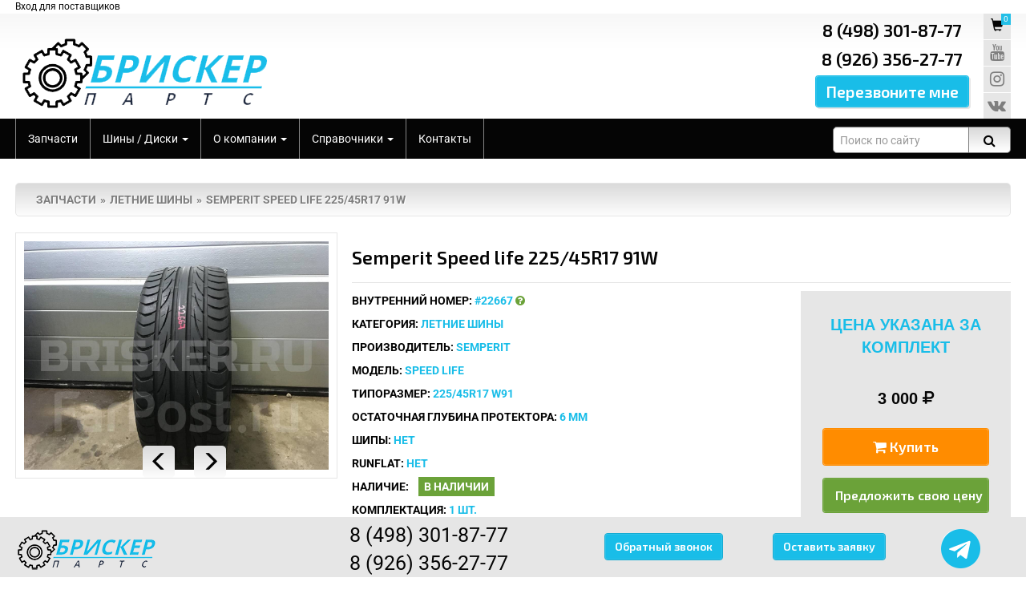

--- FILE ---
content_type: text/html; charset=UTF-8
request_url: https://www.brisker.ru/parts/semperit_speed_life_225_45r17_91w_22667/
body_size: 8021
content:
<!DOCTYPE html><html lang="en" prefix="og: http://ogp.me/ns#"><head><meta http-equiv="X-UA-Compatible" content="IE=edge"><meta name="viewport" content="width=device-width, initial-scale=1"><title>Купить б/у летние шины Semperit Speed life 225/45R17 91W - - - 3000 рублей - 8 (498)  301-87-77 - разборка</title><meta http-equiv="Content-Type" content="text/html; charset=utf-8"><meta name="description" content="Купить б/у летние шины Semperit Speed life 225/45R17 91W - - - 3000 рублей - 8 (498)  301-87-77 - разборка"><meta name="keywords" content="Летние шины,Semperit Speed life 225/45R17 91W,Летние шины Semperit Speed life 225/45R17 91W"><meta name="copyright" content="Авторазборка Брискер Партс - БУ запчасти для иномарок и отечественных автомобилей - Выкуп авто - Мытищи" /><meta name="yandex-verification" content="4cb08df14efe3bd0"/><meta name="google-site-verification" content="XybTfVQkitoqobrb5ANGxr5derJKz4IqpP7xu7b2myA"/><meta name="robots" content="INDEX,FOLLOW"/><link rel="shortcut icon" href="/images/favicon.jpg" type="image/x-icon" /><link rel="canonical" href="https://www.brisker.ru/parts/semperit_speed_life_225_45r17_91w_22667/"/><meta name="yandex-verification" content="728a013c515e7e18" /><link rel="stylesheet" href="/libs/font-awesome/css/font-awesome.min.css" type="text/css" media="screen" /><link rel="stylesheet" href="/libs/bootstrap/css/bootstrap.min.css" type="text/css" media="screen" /><link rel="stylesheet" href="/libs/jquery/jquery-ui.min.css" type="text/css" media="screen" /><link rel="stylesheet" href="/css/style.min.css?v=1770028399.0201"><link rel="stylesheet" href="/libs/webcats/wc-modal-window/css/wc-modal-window.min.css?v=1770028399.0201" type="text/css" media="screen" /><link rel="stylesheet" href="/libs/webcats/wc-mobile-interface/css/wc-mobile-interface.min.css?v=1770028399.0201" type="text/css" media="screen" /><link rel="stylesheet" href="/libs/webcats/wc-owl-slider/owl.carousel.css?v=1770028399.0201" type="text/css" media="screen" /><link rel="stylesheet" href="/libs/webcats/wc-fancybox/jquery.fancybox.min.css" /><link rel="stylesheet" href="/libs/webcats/wc-toastmessage/toastmessage.css" /><meta property="og:title" content="Купить б/у летние шины Semperit Speed life 225/45R17 91W - - - 3000 рублей - 8 (498)  301-87-77 - разборка"/><meta property="og:description" content="Купить б/у летние шины Semperit Speed life 225/45R17 91W - - - 3000 рублей - 8 (498)  301-87-77 - разборка"/><meta property="og:url" content="https://www.brisker.ru/parts/semperit_speed_life_225_45r17_91w_22667/"><meta property="og:locale" content="ru_RU"><meta property="og:image" content="https://www.brisker.ru/images/brisker_og_logo.jpg"><meta property="og:width" content="478"><meta property="og:height" content="250"><meta property="og:image:type" content="image/jpeg" /><meta property="og:image:alt" content="Авторазборка Брискер Партс - БУ запчасти для иномарок и отечественных автомобилей - Выкуп авто - Мытищи" /></head><body><!-- shapka --><section id="cabinet_line"><div class="container"><div class="row"><div class="col-xs-24 col-sm-24 col-md-24 text-left"><a class="postavshik-form-show" href="javascript:;" data-title="da7e9afbc8e314ce801d87bfc100b56c">Вход для поставщиков</a></div></div></div></section><header id="header"><div class="container"><div class="row"><div class="col-sm-12 col-md-12"><div id="logo"><img src="/loads/logo/c6b8d4e7f206ae45405e96a201614a26.png" title="Авторазборка Брискер Партс - БУ запчасти для иномарок и отечественных автомобилей - Выкуп авто - Мытищи" alt="Авторазборка Брискер Партс - БУ запчасти для иномарок и отечественных автомобилей - Выкуп авто - Мытищи"/></div></div><div class="col-sm-4 col-md-4 col-md-offset-7 col-sm-offset-7"><div class="s-desc"><div class="phone">8 (498)  301-87-77</div><div class="phone">8 (926)  356-27-77</div><input type="button" class="btn btn-orange btn-big btn-recall" data-form-type="1" value="Перезвоните мне"></div></div><div class="col-sm-1 col-md-1"><div class="s-desc s-desc-basket"><div class="btn-order btn-disabled"><span class="external-item-count">0</span><i class="glyphicon glyphicon-shopping-cart"></i></div><div><a href="https://www.youtube.com/channel/UCcY-P7uGEqxXDL6A6LnlfVg" title="YouTube" target="_blank"><i class="fa fa-lg fa-youtube"></i></a></div><div><a href="https://www.instagram.com/avtorazborka_brisker/" title="Instagram" target="_blank"><i class="fa fa-lg fa-instagram"></i></a></div><div><a href="https://vk.com/avtorazborka_brisker" title="ВКонтакте" target="_blank"><i class="fa fa-lg fa-vk"></i></a></div></div></div></div></div><div class="hidden-xs topmenu"><div class="container"><div class="row"><div class="col-sm-19 col-md-19"><ul class="menu_links"><li class="first"><a  href="/catalogue/" title="Запчасти">Запчасти</a></li><li class="dropdown"><a href="#" id="dropdownmenu2" data-toggle="dropdown" aria-haspopup="true" aria-expanded="true" title="Шины / Диски">Шины / Диски <span class="caret"></span></a><ul class="dropdown-menu" aria-labelledby="dropdownmenu2"><li><a href="/diski/" title="Диски">Диски</a></li><li><a href="/kolpaki/" title="Колпак колеса декоративный">Колпак колеса декоративный</a></li><li><a href="/shiny/" title="Шины">Шины</a></li><li><a href="/vikup_shin/" title="Выкуп шин">Выкуп шин</a></li><li><a href="/vikup_koles/" title="Выкуп колес">Выкуп колес</a></li></ul></li><li class="dropdown"><a href="#" id="dropdownmenu4" data-toggle="dropdown" aria-haspopup="true" aria-expanded="true" title="О компании">О компании <span class="caret"></span></a><ul class="dropdown-menu" aria-labelledby="dropdownmenu4"><li><a href="/about/" title="О компании">О компании</a></li><li><a href="/news/" title="Новости">Новости</a></li><li><a href="/articles/" title="Статьи">Статьи</a></li><li><a href="/faq/" title="FAQ">FAQ</a></li><li><a href="/vakansii/" title="Вакансии">Вакансии</a></li><li><a href="/ocenka_sostoyaniya_detaley/" title="Оценка деталей">Оценка деталей</a></li><li><a href="/reviews/" title="Отзывы">Отзывы</a></li></ul></li><li class="dropdown"><a href="#" id="dropdownmenu5" data-toggle="dropdown" aria-haspopup="true" aria-expanded="true" title="Справочники">Справочники <span class="caret"></span></a><ul class="dropdown-menu" aria-labelledby="dropdownmenu5"><li><a href="/spravochnik_dvigateley/" title="Справочник двигателей">Справочник двигателей</a></li></ul></li><li ><a  href="/contacts/" title="Контакты">Контакты</a></li></ul><div class="clear"></div></div><div class="col-sm-5 col-md-5"><div id="search"><div class="inner"><button type="button" class="button-search"><i class="fa fa-search"></i></button><input type="search" name="text" value="" class="form-control search-query-input" autocomplete="off" placeholder="Поиск по сайту"></div></div></div></div></div></div><div id="myOverlay" class="overlay"><script id="search-rez-template" type="text/template"><% _.each(goods, function(item) { %><div class="col-xs-12 col-sm-4 col-md-4 col-xl-3 col-lg-4"><div class="position_box"><div class="foto"><img src="<%= item.prt_foto %>"></div><div class="title"><a href="/parts/<%= item.prt_url %>/"><%= item.prt_name1 %></a></div><div class="number">#<%= item.prt_code %></div><div class="number">OEM: <%= item.prt_oem %></div><div class="number"><span class="<%= item.prt_stock_class %>"><%= item.prt_stock_name %></span></div></div></div><% }); %><div class='col-xs-12 col-sm-4'><div class='position_box position_box_arrow'><div class='arrow'><a href='/search/?searchid=2337175&l10n=ru&text=<%= search_text %>&search_serie=<%= search_serie %>'><span class='fa fa-arrow-right'></span><span>Все результаты</span></a></div></div></div></script><span class="overlay_closebtn" title="Закрыть">×</span><div class="overlay-content"><form action="/search/" name="search_live_form" id="search_live_form" method="get" target="_self"><input type="hidden" name="searchid" value="2337175"><input type="hidden" name="l10n" value="ru"><input type="hidden" name="search_serie" id="search_serie" value=""><input type="text" class="livesearch_text" placeholder="Поиск по сайту" name="text"><button type="submit"><i class="fa fa-search"></i></button></form><div class="livesearch_content"><div><b>Всего найдено: <span class="coincidence"></span></b></div><div class="row" id="search-rez"></div></div></div></div>    </header><!-- /shapka --><section><div class="container"><div class="row"><div class="col-xs-24 col-sm-24 col-md-24"><div class="breadcrumb"><a href="/catalogue/" title="Запчасти">Запчасти</a><a href="/letnie_shiny/" title="Летние шины">Летние шины</a><a href="//" title="Semperit Speed life 225/45R17 91W">Semperit Speed life 225/45R17 91W</a></div><div class="product-info" itemscope itemtype="http://schema.org/Product"><div class="row"><div class="col-sm-8"><div id="carousel_position" class="owl-carousel"><div class="item text-center"><a  href="/loads/catalogue/big/0f2d4e2787f76aefb1ad0e838dee1e85.jpg" data-fancybox="images"><img  itemprop="image" src="/loads/catalogue/350/0f2d4e2787f76aefb1ad0e838dee1e85.jpg"></a></div><div class="item text-center"><a  href="/loads/catalogue/big/1947e60f5da4888b0b78deea2b03fdc2.jpg" data-fancybox="images"><img  itemprop="image" src="/loads/catalogue/350/1947e60f5da4888b0b78deea2b03fdc2.jpg"></a></div><div class="item text-center"><a  href="/loads/catalogue/big/4e63087f8f444b01de69193a66ccc1f0.jpg" data-fancybox="images"><img  itemprop="image" src="/loads/catalogue/350/4e63087f8f444b01de69193a66ccc1f0.jpg"></a></div><div class="item text-center"><a  href="/loads/catalogue/big/e1ed18d2b1963633e4b3957b45986f14.jpg" data-fancybox="images"><img  itemprop="image" src="/loads/catalogue/350/e1ed18d2b1963633e4b3957b45986f14.jpg"></a></div><div class="item text-center"><a  href="/loads/catalogue/big/a8cc680f82ab6e58e9d7d17108f3c31a.jpg" data-fancybox="images"><img  itemprop="image" src="/loads/catalogue/350/a8cc680f82ab6e58e9d7d17108f3c31a.jpg"></a></div><div class="item text-center"><a  href="/loads/catalogue/big/64bc683e2001c21e7da5beb1fc1f05e6.jpg" data-fancybox="images"><img  itemprop="image" src="/loads/catalogue/350/64bc683e2001c21e7da5beb1fc1f05e6.jpg"></a></div><div class="item text-center"><a  href="/loads/catalogue/big/48b792912904e8271d50312e4a1bc4dd.jpg" data-fancybox="images"><img  itemprop="image" src="/loads/catalogue/350/48b792912904e8271d50312e4a1bc4dd.jpg"></a></div></div></div><div class="col-sm-16"><h1 itemprop="name">Semperit Speed life 225/45R17 91W</h1><div class="description"><div class="row"><div class="col-xs-24 col-sm-16 col-md-16"><div class="product-section"><div><span>Внутренний номер:</span> #22667 <span class="btn-show-popover" data-toggle="tooltip" data-placement="bottom" title="Назовите этот номер менеджеру для точного определения запчасти на нашем складе."><i class="fa fa-question-circle"></i></span></div><meta itemprop="itemCondition" content=""/><div><span>Категория:</span> Летние шины</div><div><span>Производитель:</span> Semperit</div><div><span>Модель:</span> Speed life</div><div><span>Типоразмер:</span> 225/45R17 W91</div><div><span>Остаточная глубина протектора:</span> 6 мм</div><div><span>Шипы:</span> Нет</div><div><span>Runflat:</span> Нет</div><div><span>Наличие:</span>&nbsp;<span class="prod-stock">В наличии</span></div><div><span>Комплектация:</span> 1 шт.</div></div></div><div class="col-xs-24 col-sm-8 col-md-8"><div class="price_block" itemprop="offers" itemscope itemtype="http://schema.org/Offer"><div class="price_title text-center">Цена указана за комплект</div><div class="price"><span class="price-new"> 3 000</span> <div class="fa fa-rouble"></div><meta itemprop="price" content="3000.00"><meta itemprop="priceCurrency" content="RUB"><meta itemprop="url" content="https://www.brisker.ru/parts/semperit_speed_life_225_45r17_91w_22667/"></div><div class="cart-button"><form method="post" action="" class="jcart"><input type="hidden" name="my-item-id" value="24034" data-pos-id="24034"/><input type="hidden" name="my-item-name" value="Semperit Speed life 225/45R17 91W"/><input type="hidden" name="my-item-param[oem]" value="-"/><input type="hidden" name="my-item-param[code]" value="22667"/><input type="hidden" name="my-item-param[marka]" value=""/><input type="hidden" name="my-item-param[model]" value=""/><input type="hidden" name="my-item-param[serie]" value=""/><input type="hidden" name="my-item-foto" value="/images/no_foto.jpg"/><input type="hidden"  name="my-item-price" id="my-item-price-24034" value="3000"/><input type="hidden" name="my-item-url" value="/parts/semperit_speed_life_225_45r17_91w_22667/"/><input type="hidden" name="my-item-qty" value="1"/><button name="my-add-button" class="btn btn-buy" data-role="modal-opener" data-content-id="basket_put_modal_24034"><i class="fa fa-shopping-cart"></i> Купить</button><button class="btn btn-green btn-myprice" data-tovar-url="/parts/semperit_speed_life_225_45r17_91w_22667/" data-tovar-price="3000" data-tovar-name="Semperit Speed life 225/45R17 91W">Предложить свою цену</button><div class="hidden-all" data-role="modal-content" data-id="basket_put_modal_24034"><div class="row"><div class="col-xs-24 col-sm-24 col-md-24 text-center"><div class="modal-product-title">Товар добавлен в корзину</div></div></div><div class="row"><div class="col-xs-24 col-sm-7"><div class="modal-product-img text-center"><img src="/images/no_foto.jpg" title="Semperit Speed life 225/45R17 91W" alt="Semperit Speed life 225/45R17 91W"></div></div><div class="col-xs-24 col-sm-17"><div class="modal-product-name text-left">Semperit Speed life 225/45R17 91W</div></div></div><div class="row"><div class="col-xs-24 col-sm-17 col-sm-offset-7"><div class="modal-product-price text-left">3000 руб.</div></div></div><div class="row"><div class="col-xs-12 col-sm-12 col-md-12"><div data-role="modal-closer" class="btn btn-primary">Продолжить покупки</div></div><div class="col-xs-12 col-sm-12 col-md-12"><a href="/order/"><div class="btn btn-primary">Перейти в корзину &raquo;</div></a></div></div></div></form></div>                        </div></div></div></div></div></div></div></div></div><h2 class="h1_title margin1 text-left">ОТЗЫВЫ</h2><div class="row"><div class="col-xs-24 col-sm-24 col-md-24"><div id="carousel_review" class="owl-carousel"><div class="item text-left"><div class="review_f_title"><span>Артыш</span><span class="rating star_5"></span></div><div class="review_f_text"><img src="/images/review_men_foto.png"><p>Закал ручку двери, очень хорошо обслужили, доволен как слон. Заказ пришел быстро. Процветания вашей компании</p></div><div class="text-right review_f_info"><i class="fa fa-calendar"></i> 26.03.2025 // Менеджер: Анатолий</div></div><div class="item text-left"><div class="review_f_title"><span>Владимир</span><span class="rating star_5"></span></div><div class="review_f_text"><img src="/images/review_men_foto.png"><p>Большое спасибо Анатолию, за оперативную отправку. Подрулевой шлейф чанган цс35. Всё работает!!!</p></div><div class="text-right review_f_info"><i class="fa fa-calendar"></i> 24.11.2024 // Менеджер: Анатолий</div></div><div class="item text-left"><div class="review_f_title"><span>Евгений</span><span class="rating star_5"></span></div><div class="review_f_text"><img src="/images/review_men_foto.png"><p>Заказывал внутреннюю ручку открывания двери на Ланос и на него же ручку заднего стеклоподъемника. Анатолий принял заказ, оформил, прислал видео товара и организовал доставку. Все максимально быстро и четко. Спасибо</p></div><div class="text-right review_f_info"><i class="fa fa-calendar"></i> 01.07.2024 // Менеджер: Анатолий</div></div><div class="item text-left"><div class="review_f_title"><span>Николай</span><span class="rating star_5"></span></div><div class="review_f_text"><img src="/images/review_men_foto.png"><p>Купил четыре колеса, диски в сборе с резиной. Доставка в Череповец прошла быстро. Спасибо Алексею за помощь.</p></div><div class="text-right review_f_info"><i class="fa fa-calendar"></i> 02.04.2024 // Менеджер: Алексей</div></div><div class="item text-left"><div class="review_f_title"><span>Руслан</span><span class="rating star_5"></span></div><div class="review_f_text"><img src="/images/review_men_foto.png"><p>Менеджер грамотно и правильно подсказал по запчастям. Купил не все, что хотел, но многое на свой второй фокус.</p></div><div class="text-right review_f_info"><i class="fa fa-calendar"></i> 12.01.2018 // Менеджер: Леонид</div></div><div class="item text-left"><div class="review_f_title"><span>Гриша</span><span class="rating star_4"></span></div><div class="review_f_text"><img src="/images/review_men_foto.png"><p>Я зол. Приехал за капотом на приору. И вроде выбор есть, но не выбрал ничего.</p></div><div class="text-right review_f_info"><i class="fa fa-calendar"></i> 03.03.2018 // Менеджер: Анатолий</div></div><div class="item text-left"><div class="review_f_title"><span>Мария</span><span class="rating star_5"></span></div><div class="review_f_text"><img src="/images/review_women_foto.png"><p>Менеджер вежливый. Принес мне фару для моей Цэшечки W202, протер и даже помог сразу поставить. Спасибо.</p></div><div class="text-right review_f_info"><i class="fa fa-calendar"></i> 25.01.2018 // Менеджер: Леонид</div></div></div></div></div><div class="row"><div class="col-xs-24 col-sm-24 col-md-24"><div class="form-block"><div class="form-block-1"><div class="form-block-2"><div class="col-xs-24 col-sm-12 col-md-24 form-block-phone"><div class="form-block-title">Если у вас остались вопросы, звоните!</div><div class="phone">8 (498)  301-87-77</div><div class="phone">8 (926)  356-27-77</div></div><div class="col-xs-24  col-sm-12 col-md-24 form-block-button"><input type="button" class="btn btn-orange btn-big-2 btn-recall" data-form-type="3" value="Заказать звонок"></div></div></div></div></div></div></div></section><footer><div class="container"><div class="row"><div class="col-sm-24 col-md-24"><ul class="footer_menu"><li><a  href="/catalogue/" title="Запчасти">Запчасти</a></li><li><a  href="/shiny/" title="Б/У шины">Б/У шины</a></li><li><a  href="/diski/" title="Б/У диски">Б/У диски</a></li><li><a  href="/news/" title="Новости">Новости</a></li><li><a  href="/articles/" title="Статьи">Статьи</a></li><li><a  href="/faq/" title="FAQ">FAQ</a></li><li><a  href="/reviews/" title="Отзывы">Отзывы</a></li><li><a  href="/about/" title="О компании">О компании</a></li><li><a  href="/vakansii/" title="Вакансии">Вакансии</a></li><li><a  href="/contacts/" title="Контакты">Контакты</a></li></ul></div></div><div class="row"><div class="col-sm-14 col-md-14"><div class="footer_address"><span itemprop="postalCode">141013</span>, <span itemprop="addressRegion">Московская Область</span>, <span itemprop="addressLocality">г.Мытищи</span>, <span itemprop="streetAddress">ул.Силикатная, д.31</span></div><div class="footer_phone">8 (498)  301-87-77,                                         8 (926)  356-27-77                                    </div></div><div class="col-sm-6 col-md-6"></div><div class="col-sm-4 col-md-4"><div class="s-desc"><input type="button" class="btn btn-orange btn-big btn-recall" data-form-type="4"  value="Перезвоните мне"></div></div></div></div></div><div id="copyright"><div class="container"><div class="row"><div class="col-sm-20 col-md-20"><div class="counters"><a href="/soglasie_na_obrabotku_personalnih_dannih/" target="_blank" title="Политка конфиденциальности">Политка конфиденциальности</a></div><div class="counters">© 2016-2026 Brisker.ru. <span id="footer_text"></span></div><div class="counters"><div class="row"><div class="col-md-6 counter"><!--LiveInternet counter--><script type="text/javascript">document.write("<a href='//www.liveinternet.ru/click' "+"target=_blank><img src='//counter.yadro.ru/hit?t45.11;r"+escape(document.referrer)+((typeof(screen)=="undefined")?"":";s"+screen.width+"*"+screen.height+"*"+(screen.colorDepth?screen.colorDepth:screen.pixelDepth))+";u"+escape(document.URL)+";h"+escape(document.title.substring(0,150))+";"+Math.random()+"' alt='' title='LiveInternet' "+"border='0' width='31' height='31'></a>")</script><!--/LiveInternet--></div><div class="col-md-6 counter"><!-- Rating Mail.ru counter --><script type="text/javascript">var _tmr = window._tmr || (window._tmr = []);_tmr.push({id: "3208628", type: "pageView", start: (new Date()).getTime()});(function (d, w, id) {  if (d.getElementById(id)) return;  var ts = d.createElement("script"); ts.type = "text/javascript"; ts.async = true; ts.id = id;  ts.src = "https://top-fwz1.mail.ru/js/code.js";  var f = function () {var s = d.getElementsByTagName("script")[0]; s.parentNode.insertBefore(ts, s);};  if (w.opera == "[object Opera]") { d.addEventListener("DOMContentLoaded", f, false); } else { f(); }})(document, window, "topmailru-code");</script><noscript><div><img src="https://top-fwz1.mail.ru/counter?id=3208628;js=na" style="border:0;position:absolute;left:-9999px;" alt="Top.Mail.Ru" /></div></noscript><!-- //Rating Mail.ru counter --></div><div class="col-md-6 counter"><!-- Yandex.Metrika counter --> <script type="text/javascript" > (function(m,e,t,r,i,k,a){m[i]=m[i]||function(){(m[i].a=m[i].a||[]).push(arguments)}; m[i].l=1*new Date();k=e.createElement(t),a=e.getElementsByTagName(t)[0],k.async=1,k.src=r,a.parentNode.insertBefore(k,a)}) (window, document, "script", "https://mc.yandex.ru/metrika/tag.js", "ym"); ym(70649692, "init", { clickmap:true, trackLinks:true, accurateTrackBounce:true, webvisor:true }); </script> <noscript><div><img src="https://mc.yandex.ru/watch/70649692" style="position:absolute; left:-9999px;" alt="" /></div></noscript> <!-- /Yandex.Metrika counter --></div><div class="col-md-6 counter"><!-- Top100 (Kraken) Counter --><script>    (function (w, d, c) {    (w[c] = w[c] || []).push(function() {        var options = {            project: 7347453,        };        try {            w.top100Counter = new top100(options);        } catch(e) { }    });    var n = d.getElementsByTagName("script")[0],    s = d.createElement("script"),    f = function () { n.parentNode.insertBefore(s, n); };    s.type = "text/javascript";    s.async = true;    s.src = (d.location.protocol == "https:" ? "https:" : "http:") +   "//st.top100.ru/top100/top100.js";    if (w.opera == "[object Opera]") {    d.addEventListener("DOMContentLoaded", f, false);} else { f(); }})(window, document, "_top100q");</script><noscript>  <img src="//counter.rambler.ru/top100.cnt?pid=7347453" alt="Топ-100" /></noscript><!-- END Top100 (Kraken) Counter --></div></div></div></div><div class="col-sm-4 col-md-4 text-right"><div class="s-desc"><div class="s_groups"><span><a href="https://www.youtube.com/channel/UCcY-P7uGEqxXDL6A6LnlfVg" title="YouTube" target="_blank"><i class="fa fa-lg fa-youtube"></i></a></span><span><a href="https://www.instagram.com/avtorazborka_brisker/" title="Instagram" target="_blank"><i class="fa fa-lg fa-instagram"></i></a></span><span><a href="https://vk.com/avtorazborka_brisker" title="ВКонтакте" target="_blank"><i class="fa fa-lg fa-vk"></i></a></span></div></div><iframe src="https://www.yandex.ru/sprav/widget/rating-badge/25821763419" width="150" height="50" frameborder="0"></iframe></div></div></div></div></footer><div class="hidden-xs hidden-sm footer_bar"><div class="container"><div class="row"><div class="col-sm-6 col-md-6"><div id="logo"><img src="/loads/logo/3345fb74264688d817708ee8de0e8c52.png" title="BrisKer - авторазборка" alt="BrisKer - авторазборка"/></div></div><div class="col-sm-8 col-md-8"><div class="s-desc footer_phone">8 (498)  301-87-77<br>                                        8 (926)  356-27-77                                    </div></div><div class="col-sm-4 col-md-4"><a href="javascript:;" data-form-type="5" class="btn btn-primary btn-recall" onclick="ym('50960785', 'reachGoal', 'target_2'); return true;">Обратный звонок</a></div><div class="col-sm-4 col-md-4"><a href="/zayavka/" class="btn btn-primary" onclick="ym('50960827', 'reachGoal', 'target_3'); return true;">Оставить заявку</a></div><div class="col-sm-2 col-md-2"><div class="btn-telegram"><a href="https://t.me/BriskerParts2777" target="_blank" title="Написать в  Телеграме" onclick="ym('50959993', 'reachGoal', 'target_1'); return true;"><span class="fa fa-telegram"></span></a></div></div></div></div></div><div id="brisker_jcart">			<div class='hidden-all' id='jcart-title'>0</div><div class='hidden-all' id='jcart-subtotal'>0</div><div class='hidden-all' id='jcart-subtotal-clear'>0</div><div class="row basket-empty">						<div class="col-xs-24 col-sm-8 col-md-8 text-center">							<h3>Не нашли?</h3>							<div>Позвоните нам, мы подскажем</div>						</div>						<div class="col-xs-24 col-sm-8 col-md-8 text-center">							<img src="/images/cart.png">						</div>						<div class="col-xs-24 col-sm-8 col-md-8 text-center">							<h3>Сомневаетесь?</h3>							<div>Позвоните нам, мы проконсультируем</div>						</div>					</div>					<div class="row  basket-empty2">						<div class="col-xs-24 col-sm-24 col-md-24 text-center">						<h3>В вашей корзине еще нет товаров</h3>						<div>Приветствуем Вас, дорогой покупатель! Сожалеем, что Вы еще ничего не добавили в корзину.</div>						<div>Если у Вас возникли какие-либо сомнения или Вам нужна консульция - звоните нам. Мы - поможем!</div>						</div>					</div></div><script language="javascript" type="text/javascript" src="/libs/jquery/jquery.min.js"></script><script language="javascript" type="text/javascript" src="/libs/jquery/jquery-ui.min.js"></script><!--[if lt IE 9]><html class="lt-ie9"><div style="clear: both; text-align:center; position: relative;"><a href="http://windows.microsoft.com/en-US/internet-explorer/.."><img src="/images/ie8-panel/warning_bar_0000_us.jpg" border="0" height="42" width="820" alt="You are using an outdated browser. For a faster, safer browsing experience, upgrade for free today."></a></div></html><script src="/js/html5shiv.js"></script><![endif]--><script language="javascript" type="text/javascript" src="/libs/bootstrap/js/bootstrap.min.js"></script><script language="javascript" type="text/javascript" src="/libs/webcats/wc-js-functions/wc-js-functions.min.js"></script><script language="javascript" type="text/javascript" src="/libs/webcats/wc-mobile-interface/js/wc-mobile-interface.min.js"></script><script language="javascript" type="text/javascript" src="/libs/webcats/wc-modal-window/js/wc-modal-window.min.js"></script><script language="javascript" type="text/javascript" src="/libs/webcats/wc-owl-slider/owl.carousel.min.js"></script><script language="javascript" type="text/javascript" src="/libs/webcats/wc-fancybox/jquery.fancybox.min.js"></script><script language="javascript" type="text/javascript" src="/libs/webcats/wc-toastmessage/toastmessage.min.js"></script><script language="javascript" type="text/javascript" src="/jcart/js/jcart.min.js"></script><script language="javascript" type="text/javascript" src="/js/jmask.min.js"></script><script language="javascript" type="text/javascript" src="/js/footer_text.min.js"></script><script language="javascript" type="text/javascript" src="/js/isotope.min.js"></script><script language="javascript" type="text/javascript" src="//api-maps.yandex.ru/2.1/?lang=ru_RU"></script><script language="javascript" type="text/javascript" src="/js/ModalApp.min.js?v=1770028399.0201"></script><script language="javascript" type="text/javascript" src="/js/main.min.js?v=1770028399.0201"></script></body></html>

--- FILE ---
content_type: text/html; charset=utf-8
request_url: https://www.brisker.ru/objects/modalform/footer_text.php
body_size: 327
content:
{"code":1,"message":"Наш сайт не является публичной офертой, определяемой положениями Статьи 437 (2) ГК РФ., а носит исключительно информационный характер. Для получения точной информации о наличии и стоимости товара, пожалуйста, обращайтесь по нашим телефонам. ИП Юдин А.В."}

--- FILE ---
content_type: text/css
request_url: https://www.brisker.ru/css/style.min.css?v=1770028399.0201
body_size: 18277
content:
@font-face{font-family:Roboto;font-style:italic;font-weight:400;font-stretch:normal;src:url(https://fonts.gstatic.com/s/roboto/v50/KFOKCnqEu92Fr1Mu53ZEC9_Vu3r1gIhOszmOClHrs6ljXfMMLoHQuAz-lg.ttf) format('truetype')}@font-face{font-family:Roboto;font-style:italic;font-weight:700;font-stretch:normal;src:url(https://fonts.gstatic.com/s/roboto/v50/KFOKCnqEu92Fr1Mu53ZEC9_Vu3r1gIhOszmOClHrs6ljXfMMLmbXuAz-lg.ttf) format('truetype')}@font-face{font-family:Roboto;font-style:normal;font-weight:400;font-stretch:normal;src:url(https://fonts.gstatic.com/s/roboto/v50/KFOMCnqEu92Fr1ME7kSn66aGLdTylUAMQXC89YmC2DPNWubEbVmQiA8.ttf) format('truetype')}@font-face{font-family:Roboto;font-style:normal;font-weight:700;font-stretch:normal;src:url(https://fonts.gstatic.com/s/roboto/v50/KFOMCnqEu92Fr1ME7kSn66aGLdTylUAMQXC89YmC2DPNWuYjalmQiA8.ttf) format('truetype')}@font-face{font-family:Exo-Semibold;src:url(fonts/Exo20-SemiBold.eot);src:url(fonts/Exo20-SemiBold.eot?#iefix) format('embedded-opentype'),url(fonts/Exo20-SemiBold.woff) format('woff'),url(fonts/Exo20-SemiBold.ttf) format('truetype');font-weight:400;font-style:normal}.text-bold{font-weight:700}.text-center{text-align:center}.text-right{text-align:right}.text-left{text-align:left}.old_price{text-decoration:line-through;color:#D14000}.hidden-all{display:none}.show-all{display:block}.mb4{margin-bottom:20px}.ml1{margin-left:5px}a{color:#7e7e7e;text-decoration:underline;cursor:pointer}a:hover{color:#19bde8;text-decoration:none}::selection{background-color:#19bde8;color:#FFF}.btn{font-family:Exo-Semibold,sans;-webkit-box-shadow:2px 2px 0 #E6E6E6,inset 0 0 1px #FFF;-moz-box-shadow:2px 2px 0 #E6E6E6,inset 0 0 1px #FFF;box-shadow:2px 2px 0 #E6E6E6,inset 0 0 1px #FFF}a.btn{text-decoration:none}blockquote{margin:25px 10px;position:relative}blockquote div{font-weight:300;font-family:Roboto Slab,Arial,serif;font-size:20px;line-height:28px;margin:10px 0 10px 35px!important;width:auto!important}blockquote:before{display:block;position:absolute;left:0;top:0;font-size:76px;line-height:64px;content:'\201C'}.btn-whatsapp{border:1px solid #FFF;background:#6ba239;width:50px;height:50px;border-radius:50%;margin-top:10px;cursor:pointer;z-index:1010}.btn-whatsapp:hover{background:#466925}.btn-whatsapp a{display:block;width:100%;height:100%}.btn-whatsapp .fa{color:#FFF;padding:0 10px;font-size:2.5em;line-height:50px}.btn-telegram{border:0 solid #FFF;background:#FFF;width:45px;height:45px;border-radius:50%;margin-top:10px;cursor:pointer;z-index:1010}.btn-telegram:hover{background:#038cb0}.btn-telegram a{display:block;width:100%;height:100%}.btn-telegram .fa{color:#19bde8;padding:0;font-size:3.5em;line-height:50px}h1,h2,h3,h4,h5,h6{font-family:Exo-Semibold,sans;font-weight:700;color:#050505}h1{font-size:23px}h2{font-size:22px}h3{font-size:18px}h4{font-size:17px}h5{font-size:16px}h6{font-size:15px}.container{width:1280px}.d-flex{display:flex!important;align-items:stretch}.flex-grow-1{flex-grow:1}.d-flex-item-foto{width:45%;position:relative}.d-flex-item-foto img{max-width:100%;max-height:205px}.d-flex-item{width:55%;padding-left:10px}@media (min-width:576px){.d-sm-flex{display:flex!important;align-items:stretch}}body{color:#7e7e7e;font-family:Roboto,Roboto,Arial,sans;margin:0;background:url(../images/bg.png) repeat-x left top #FFF;font-size:14px;min-width:260px}header{position:relative;margin-bottom:30px}header #logo{padding-top:25px}header #logo:hover{cursor:pointer}header #logo img{vertical-align:top;max-width:428px;width:100%}header .s-desc{text-align:center}header .s-desc div{font-size:16px;margin:5px 0;color:#050505}header .s-desc .phone{font-size:22px;font-family:Exo-Semibold,sans}header .s-desc .title{font-size:18px;font-weight:700}header .s-desc.s-desc-basket{background-color:#E6E6E6}header .s-desc.s-desc-basket div{margin:0;border-bottom:1px solid #FFF;padding:5px}header .s-desc.s-desc-basket div:nth-last-child(1){border-bottom:0}header .s-desc.s-desc-basket div span{z-index:10002;opacity:.95;position:absolute;font-size:10px;right:9px;top:0;padding:0 3px;background:#19bde8;color:#FFF}header .s-desc.s-desc-basket .title{color:#19bde8;margin:5px 0}header .s-desc .btn{padding:5px 10px}header .s-desc .btn.btn-order{background-color:#19bde8;color:#FFF;margin-top:10px}header .s-desc .btn.btn-order:hover{color:#050505}header .topmenu{width:100%;background-color:#050505;z-index:23;top:0}header .topmenu_fixed{z-index:100;position:fixed;display:none;background-color:#323232;width:100%;left:0;top:0}header .menu_links{list-style-type:none;margin:0;padding:0}header .menu_links li{display:inline-block;padding:15px 15px;border-right:1px solid #858585}header .menu_links li:first-child{background:0 0;border-left:1px solid #858585}header .menu_links li a{display:block;width:100%;color:#FFF;line-height:20px;vertical-align:top;text-decoration:none}header .menu_links li a:hover{color:#19bde8}header .menu_links li a.active{color:#19bde8}header .menu_links li a.active:hover{color:#FFF}header .menu_links li .dropdown-menu{background-color:#050505;z-index:2000}header .menu_links li .dropdown-menu li{display:block;width:100%;border:0;padding:0;border-bottom:1px solid #858585}header .menu_links li .dropdown-menu li:nth-last-child(1){border-bottom:0}header .menu_links li .dropdown-menu li a{padding:5px 5px}header #search{position:relative;float:right;z-index:25;margin:10px 0 0}header #search .button-search{float:right;background:url(../images/button-search.png) repeat-x left top #fefefe;width:52px;height:33px;line-height:31px;vertical-align:top;font-size:16px;color:#000;text-align:center;border:1px solid #7e7e7e;border-left:0;border-radius:0 5px 5px 0}header #search .button-search:hover{cursor:pointer;color:#19bde8}header #search input{float:left;line-height:21px;height:33px;width:170px;margin:0;padding:6px 8px;background-color:#FFF;border:1px solid #7e7e7e;border-radius:5px 0 0 5px}header #search-m{margin:10px 0;border-top:1px solid #E6E6E6;padding-top:10px}header #search-m .button-search{background:url(../images/button-search.png) repeat-x left top #fefefe;width:52px;height:33px;line-height:31px;vertical-align:top;font-size:16px;color:#000;text-align:center;border:1px solid #7e7e7e;border-left:0;border-radius:0 5px 5px 0}header #search-m .button-search:hover{cursor:pointer;color:#19bde8}header #search-m input{border-radius:0;line-height:21px;height:33px;width:100%;margin:0;padding:6px 8px;background-color:#FFF;border:1px solid #7e7e7e;border-radius:5px 0 0 5px}#slider{display:none}#slider .row{margin-left:0;margin-right:0}#slider .row [class*=col-]{padding-left:0;padding-right:0}#slider .owl-carousel .owl-item img{max-width:100%;max-height:263px;display:block;margin:0 auto}#slider .owl-carousel .owl-next,#slider .owl-carousel .owl-prev{position:absolute;top:45%;font-size:30px;color:#19bde8}#slider .owl-carousel .owl-prev{left:5px}#slider .owl-carousel .owl-next{right:5px}.search_page{padding:10px 15px}.search_page ol{overflow:hidden;padding-left:0;margin-left:0}.search_page ol li{margin-bottom:30px;width:50%;float:left;list-style-type:none;height:205px}.search_page ol li:nth-child(2n+1){padding-right:15px}.search_page ol li:nth-child(2n+2){padding-left:15px}.search_page .search_title{font-size:18px;padding-bottom:10px;border-bottom:2px solid #E6E6E6;position:relative;margin-bottom:10px}.search_page .search_title:before{content:'';position:absolute;bottom:-2px;left:0;height:2px;width:33%;background-color:#19bde8}.search_page .search_parts_title{color:#050505;font-size:16px;min-height:45px}.search_page .search_parts_param{margin:5px 0}.search_page .search_parts_param .prod-stock{display:inline-block;background-color:#6ba239;color:#FFF;font-style:normal;padding:0 7px;margin:0 9px}.search_page .search_parts_param .prod-no-stock{display:inline-block;background-color:#D14000;color:#FFF;font-style:normal;padding:0 7px;margin:0 9px}.search_page .search_parts_link a{color:#19bde8;text-decoration:none}.search_page .search_parts_link a:hover{text-decoration:underline}section{margin-top:30px}.form-control-error{border:1px solid #D14000;outline:0;-webkit-box-shadow:inset 0 1px 1px rgba(0,0,0,.075),0 0 8px rgba(209,64,0,.6);box-shadow:inset 0 1px 1px rgba(0,0,0,.075),0 0 8px rgba(209,64,0,.6)}.tyre_block{border:0 solid #E6E6E6;border-radius:5px;display:block;width:100%;min-height:300px;color:#050505;text-decoration:none;margin-bottom:25px;position:relative}.tyre_block .add_information{position:absolute;left:0;top:60px;background-color:rgba(0,0,0,.5);border-radius:5px;min-width:43px;height:43px;padding:5px;text-align:center;display:flex}.tyre_block .add_information div{height:33px!important;padding:0!important}.tyre_block .add_information img{width:33px;height:33px}.tyre_block:hover{cursor:pointer;text-decoration:none;color:#19bde8}.tyre_block.tyre_block_kolesa .add_information{top:85px}.tyre_block.tyre_block_banner{background-color:#19bde8;font-weight:700;color:#FFF}.tyre_block.tyre_block_banner:hover{cursor:pointer;text-decoration:none;color:#050505}.tyre_block img{width:100%;max-width:100%;border-radius:5px}.tyre_block div.div_h1{font-size:18px;text-align:center;padding:5px 0;height:60px}.tyre_block div.div_h1.div_h1_disk{height:85px}.tyre_block .price{font-size:20px}.tyre_block .price_title{font-size:14px;font-style:italic}.box-category ul{list-style:none;margin:0;padding:0}.box-category ul li{position:relative}.box-category ul li a{display:block;font-weight:700;color:#050505;font-size:18px;line-height:20px;padding:10px 15px;text-shadow:1px 1px 1px #FFF;text-transform:uppercase;border:1px solid #E6E6E6;margin-bottom:5px;background:#dadada;background:-moz-linear-gradient(top,#dadada 0,#fdfdfd 100%);background:-webkit-gradient(linear,left top,left bottom,color-stop(0,#dadada),color-stop(100%,#fdfdfd));background:-webkit-linear-gradient(top,#dadada 0,#fdfdfd 100%);background:-o-linear-gradient(top,#dadada 0,#fdfdfd 100%);background:-ms-linear-gradient(top,#dadada 0,#fdfdfd 100%);background:linear-gradient(to bottom,#dadada 0,#fdfdfd 100%);filter:progid:DXImageTransform.Microsoft.gradient(startColorstr='#dadada', endColorstr='#fdfdfd', GradientType=0);border-radius:5px;text-decoration:none}.box-category ul li a span{color:#7e7e7e;font-size:14px}.box-category ul li a i{float:right;font-size:14px;position:absolute;color:#050505;right:11px;top:15px}.box-category ul li a i:hover{cursor:pointer}.box-category ul li a:hover span{color:#050505}.box-category ul li a:hover i{color:#050505}.box-category ul li:hover a{color:#FFF;background:#14b3dc;border-color:#038cb0;text-shadow:1px 1px 1px rgba(0,0,0,.2)}.box-category ul li ul{display:none;margin:0;background-color:#f4f4f4;border:1px solid #E6E6E6;border-radius:5px;padding:10px;margin-bottom:5px}.box-category ul li.active a{color:#FFF;background:#19bde8;border-color:#038cb0;text-shadow:1px 1px 1px rgba(0,0,0,.2)}.box-category ul li.active a span{color:#050505}.box-category ul li.active a i{color:#050505}.box-category ul li.active ul{display:block}.box-category ul li.active ul li a{color:#050505;font-weight:400;font-size:14px;padding:0;text-transform:none;margin-bottom:5px;background:0 0;border-radius:0;border:0;text-decoration:none;text-shadow:none}.box-category ul li.active ul li a:hover{color:#19bde8}.car_logo_field,fieldset.car_logo{padding:20px 0}.car_logo_field legend,fieldset.car_logo legend{margin-bottom:10px;border-bottom:1px solid #E6E6E6}.car_logo_field .crm_logo,fieldset.car_logo .crm_logo{border:1px solid #E6E6E6;border-radius:5px;margin-bottom:18px;text-align:center;height:75px}.car_logo_field .crm_logo .number,fieldset.car_logo .crm_logo .number{z-index:3;position:absolute;width:20px;left:9px;background-color:#E6E6E6;border-radius:5px 0 5px 0;color:#FFF}.car_logo_field .crm_logo .crm_name1,fieldset.car_logo .crm_logo .crm_name1{display:block;line-height:75px}.car_logo_field .crm_logo .crm_name1_rus,fieldset.car_logo .crm_logo .crm_name1_rus{display:none;line-height:75px}.car_logo_field .crm_logo:hover,fieldset.car_logo .crm_logo:hover{border:1px solid #19bde8}.car_logo_field .crm_logo:hover .crm_name1_rus,fieldset.car_logo .crm_logo:hover .crm_name1_rus{display:block}.car_logo_field .crm_logo:hover .crm_name1,fieldset.car_logo .crm_logo:hover .crm_name1{display:none}.car_logo_field .crm_logo:hover img,fieldset.car_logo .crm_logo:hover img{-webkit-filter:grayscale(1);filter:grayscale(1)}.car_logo_field .crm_logo:hover .number,fieldset.car_logo .crm_logo:hover .number{background-color:#19bde8}.car_logo_field .crm_logo img,fieldset.car_logo .crm_logo img{height:55px;-webkit-filter:grayscale(0);filter:grayscale(0);border-radius:5px;margin:0 auto;display:block}.car_logo_field .crm_logo img:hover,fieldset.car_logo .crm_logo img:hover{-webkit-filter:grayscale(1);filter:grayscale(1)}.car_logo_field .crm_logo a,fieldset.car_logo .crm_logo a{font-size:2.4rem;text-decoration:none;text-transform:uppercase;line-height:75px;display:block}.car_logo_field .podbor,fieldset.car_logo .podbor{background-color:#E6E6E6;border:1px solid #7e7e7e;border-radius:5px;padding:15px;margin-bottom:15px}.car_logo_field.right_fieldset .podbor,fieldset.car_logo.right_fieldset .podbor{padding:15px 10px}.car_logo_field.right_fieldset .podbor [class*=col-],fieldset.car_logo.right_fieldset .podbor [class*=col-]{padding-left:5px;padding-right:5px}.car_logo_field.right_fieldset .podbor .btn,fieldset.car_logo.right_fieldset .podbor .btn{padding:6px 6px}.maingl_video_block{padding-right:10px;margin-bottom:10px}.maingl_video_block .video-title{font-size:16px;color:#050505;margin-bottom:10px;text-align:center}.maingl_video_block .video-block{width:100%;margin-bottom:10px;position:relative;font-size:16px}.maingl_video_block .video-block img{width:100%;border-radius:5px}.maingl_video_block .video-block:before{position:absolute;border-radius:5px;width:100%;height:100%;background:rgba(255,255,255,.4);font-family:FontAwesome;content:'\f16a';font-size:5em;line-height:2em;color:#D14000;text-align:center}.maingl_video_block .video-block:hover:before{color:#050505;cursor:pointer}.maingl_video_block .video-block iframe{width:100%}.maingl_video_block .block-more{text-align:center}a.button{display:inline-block;text-decoration:none;cursor:pointer;font-size:14px;line-height:18px;border:1px solid #E6E6E6;border-radius:5px;background:#dbdbdb;background:-moz-linear-gradient(top,#dbdbdb 0,#e2e2e2 27%,#f7f7f7 77%,#fefefe 100%);background:-webkit-gradient(linear,left top,left bottom,color-stop(0,#dbdbdb),color-stop(27%,#e2e2e2),color-stop(77%,#f7f7f7),color-stop(100%,#fefefe));background:-webkit-linear-gradient(top,#dbdbdb 0,#e2e2e2 27%,#f7f7f7 77%,#fefefe 100%);background:-o-linear-gradient(top,#dbdbdb 0,#e2e2e2 27%,#f7f7f7 77%,#fefefe 100%);background:-ms-linear-gradient(top,#dbdbdb 0,#e2e2e2 27%,#f7f7f7 77%,#fefefe 100%);background:linear-gradient(to bottom,#dbdbdb 0,#e2e2e2 27%,#f7f7f7 77%,#fefefe 100%);filter:progid:DXImageTransform.Microsoft.gradient(startColorstr='#dbdbdb', endColorstr='#fefefe', GradientType=0);padding-left:10px;padding-right:10px}a.button.details{margin-left:10px}a.button i{display:block;float:left;font-size:20px;vertical-align:top;line-height:31px;margin-left:7px;color:#19bde8;text-shadow:1px 1px 1px #FFF}a.button span{color:#050505;display:inline-block;padding:5px 7px;white-space:nowrap;font-size:14px;font-weight:700;line-height:21px;text-shadow:1px 1px 1px #FFF}a.button:hover{border-color:#038cb0;background:#11abd3;background:-moz-linear-gradient(top,#11abd3 0,#19bce7 100%);background:-webkit-gradient(linear,left top,left bottom,color-stop(0,#11abd3),color-stop(100%,#19bce7));background:-webkit-linear-gradient(top,#11abd3 0,#19bce7 100%);background:-o-linear-gradient(top,#11abd3 0,#19bce7 100%);background:-ms-linear-gradient(top,#11abd3 0,#19bce7 100%);background:linear-gradient(to bottom,#11abd3 0,#19bce7 100%);filter:progid:DXImageTransform.Microsoft.gradient(startColorstr='#11abd3', endColorstr='#19bce7', GradientType=0)}a.button:hover i{color:#FFF;text-shadow:1px 1px 1px rgba(0,0,0,.2)}a.button:hover span{color:#FFF;text-shadow:1px 1px 1px rgba(0,0,0,.2)}a.button-i{display:inline-block;padding:5px}a.button-i i{font-size:26px;color:#19bde8}a.button-i i:hover{color:#7e7e7e}.filters_block{margin-bottom:15px}.filters_block .filter-blue{height:50px;border:0;box-shadow:none;border-bottom:2px solid #19bde8;width:100%;padding:12px 20px;margin:0 20px 0 0;box-sizing:border-box;border-radius:0;background:0 0;-webkit-transition:all .4s ease;transition:all .4s ease}.filters_block .filter-orange{height:50px;border:0;box-shadow:none;border-bottom:2px solid #FF8C00;width:100%;padding:12px 20px;margin:0 20px 0 0;box-sizing:border-box;border-radius:0;background:0 0;-webkit-transition:all .4s ease;transition:all .4s ease}.filter{margin-bottom:15px}.filter div{color:#FFF;display:inline-block;background-color:#7e7e7e;border-radius:5px;font-size:16px;padding:5px 10px;margin-right:10px;text-decoration:none;text-align:center;min-width:75px}.filter div:hover{background-color:#19bde8}.filter div a{color:#FFF;text-decoration:none}.razdel-block{display:block;width:100%;height:74px;line-height:70px;padding:0 10px;border-radius:5px;border:2px solid #E6E6E6;background-color:#dadada;margin-bottom:20px;text-decoration:none}.razdel-block a{text-decoration:none;display:block;height:70px;background-size:contain}.razdel-block a .title{width:100%;font-weight:700;font-size:20px;text-transform:uppercase;text-align:center;color:#050505;text-shadow:#FFF 0 0 2px}.razdel-block a .title.doubleline{line-height:28px}.razdel-block:hover{cursor:pointer;border:2px solid #19bde8}.razdel-block:hover .title{color:#19bde8}.banner div{position:relative;margin-bottom:30px;max-width:450px}.banner div a{overflow:hidden;display:block;position:relative;border:1px solid #E6E6E6;border-radius:7px;-webkit-transition:all .5s ease;-moz-transition:all .5s ease;-o-transition:all .5s ease;transition:all .5s ease}.banner img{width:100%;height:auto;-webkit-transition:all .5s ease;-moz-transition:all .5s ease;-o-transition:all .5s ease;transition:all .5s ease}.banner .s-desc{display:block;position:absolute;top:0;left:0;-webkit-transition:all .5s ease;-moz-transition:all .5s ease;-o-transition:all .5s ease;transition:all .5s ease;width:100%;color:#050505;font-size:12px;line-height:17px;padding:10px 15px;max-width:244px}.banner .s-desc p{font-size:32px;color:#19bde8;font-weight:900;line-height:77%;margin-right:9px;margin:0;text-shadow:0 0 3px #FFF}.banner .s-desc p span{font-size:22px;color:#050505}.banner .s-desc.s-desc-2{width:100%;max-width:100%}.banner .s-desc.s-desc-2 p{font-size:28px}.banner .s-desc.s-desc-2 p span{font-size:20px}.s-plashki{margin-bottom:15px;position:relative;overflow:hidden}.s-plashki a{display:block;margin:0;padding:0}.s-plashki .s-desc-plashki{display:block;position:absolute;bottom:0;left:0;-webkit-transition:all .5s ease;-moz-transition:all .5s ease;-o-transition:all .5s ease;transition:all .5s ease;width:100%;padding:15px;background:rgba(222,222,222,.8);border-radius:0 0 5px 5px;text-align:center}.s-plashki .s-desc-plashki h3{font-size:23px;color:#050505;font-weight:900;line-height:77%;margin:0;text-shadow:0 0 3px #E6E6E6;text-transform:uppercase}.s-plashki .s-img-plashki{border-radius:5px;width:100%;-moz-transition:all 1s ease-out;-o-transition:all 1s ease-out;-webkit-transition:all 1s ease-out}.s-plashki:hover .s-desc-plashki{background:rgba(0,0,0,.8)}.s-plashki:hover .s-desc-plashki h3{color:#FFF}.s-plashki:hover .s-img-plashki{-webkit-transform:scale(1.1);-moz-transform:scale(1.1);-o-transform:scale(1.1);border-radius:5px}.banner_avto div{position:relative;margin-bottom:30px;max-width:450px}.banner_avto div a{overflow:hidden;display:block;position:relative;border:1px solid #E6E6E6;border-radius:7px;-webkit-transition:all .5s ease;-moz-transition:all .5s ease;-o-transition:all .5s ease;transition:all .5s ease;text-decoration:none}.banner_avto div a:hover{border:1px solid #19bde8}.banner_avto div a:hover img{-webkit-transform:scale(1.1);-moz-transform:scale(1.1);-o-transform:scale(1.1)}.banner_avto div a:hover .btn-gray{width:90%;font-size:20px;margin:0 auto;color:#050505;background-color:silver}.banner_avto img{margin-top:50px;width:100%;height:auto;-webkit-transition:all .5s ease;-moz-transition:all .5s ease;-o-transition:all .5s ease;transition:all .5s ease}.banner_avto .s-desc{display:block;position:absolute;top:5px;left:0;z-index:1000;-webkit-transition:all .5s ease;-moz-transition:all .5s ease;-o-transition:all .5s ease;transition:all .5s ease;width:100%;color:#050505;font-size:12px;line-height:20px;padding:5px;text-align:center}.banner_avto .s-desc .div_h1{font-size:20px;color:#19bde8;font-weight:900;text-align:center;margin:5px 0 0 0;height:50px;line-height:25px;text-shadow:0 0 3px #FFF}.banner_avto .s-desc .div_h1.sm_name{font-size:20px}.banner_avto .s-desc.s-desc-short .div_h1{height:25px;line-height:25px}.banner_avto .s-desc span{font-size:18px;color:#050505;font-weight:400}.banner_avto .s-desc span.red{color:#D14000}.banner_avto .s-desc .btn-gray{width:90%;font-size:20px;margin:0 auto}.banner_avto p{color:#050505;margin:0;font-size:15px}.banner_avto div.btn-orange{color:#FFF;background-color:#FF8C00;padding:10px 20px;margin:10px auto;text-align:center;font-size:18px;width:90%;display:block}.banner_avto div.btn-orange:hover{background-color:#e67e00}.ctg_block div{position:relative}.ctg_block div a{-webkit-transition:all .5s ease;-moz-transition:all .5s ease;-o-transition:all .5s ease;transition:all .5s ease;text-decoration:none}.ctg_block div a:hover img{-webkit-transform:scale(1.1);-moz-transform:scale(1.1);-o-transform:scale(1.1)}.ctg_block div.d-flex{margin-bottom:30px;border:1px solid #E6E6E6;border-radius:7px;height:160px}.ctg_block div.d-flex:hover{border:1px solid #19bde8}.ctg_block div.d-flex div.flex-item{width:50%}.ctg_block img{margin:15px;width:100%;height:auto;-webkit-transition:all .5s ease;-moz-transition:all .5s ease;-o-transition:all .5s ease;transition:all .5s ease}.ctg_block .div_h1{font-size:16px;color:#19bde8;font-weight:900;text-align:center;margin:5px 0 0 0;line-height:25px;text-shadow:0 0 3px #FFF}.ctg_block .div_h1.sm_name{font-size:20px}.ctg_block ul li{list-style-type:none}.red{color:#D14000}.vakansii_block{margin-bottom:30px}.vakansii_block .vakansii_title{min-height:50px;font-size:20px;margin:10px 0}.vakansii_block .vakansii_title a{color:#19bde8;font-size:20px;text-decoration:none}.vakansii_block .vakansii_title a:hover{color:#050505}.vakansii_block strong{color:#050505}.vakansii_block .vakansii_param_block{display:flex;margin-bottom:15px}.vakansii_block .vakansii_param_block div p{margin-top:0}.vakansii_block .vakansii_param_block div:nth-child(1){flex:0 0 110px}.vakansii_block .vakansii_zp{margin-bottom:15px;background-color:#19bde8;font-size:16px;color:#FFF;font-weight:700;text-align:center;padding:10px;border-radius:5px}.vakansii_block .vakansii_addinfo{border:1px solid #E6E6E6;background:#dadada;background:-moz-linear-gradient(top,#dadada 0,#fdfdfd 100%);background:-webkit-gradient(linear,left top,left bottom,color-stop(0,#dadada),color-stop(100%,#fdfdfd));background:-webkit-linear-gradient(top,#dadada 0,#fdfdfd 100%);background:-o-linear-gradient(top,#dadada 0,#fdfdfd 100%);background:-ms-linear-gradient(top,#dadada 0,#fdfdfd 100%);background:linear-gradient(to bottom,#dadada 0,#fdfdfd 100%);filter:progid:DXImageTransform.Microsoft.gradient(startColorstr='#dadada', endColorstr='#fdfdfd', GradientType=0);font-size:16px;color:#050505;padding:10px;border-radius:5px;text-align:center}.vakansii_block .vakansii_addinfo a{color:#050505;text-decoration:none}.vakansii_block .vakansii_addinfo a:hover{text-decoration:underline}.articles_block{margin-top:15px}.articles_block .articles_data{border-radius:5px 5px 0 0;background-color:#19bde8;color:#FFF;text-align:center;font-size:16px;padding:5px 0}.articles_block .articles_foto img{width:100%;border-radius:5px}.articles_block .articles_foto.articles_news_foto img{border-radius:0 0 5px 5px}.articles_block .articles_data+.articles_foto img{border-radius:0 0 5px 5px}.articles_block .articles_title{height:50px;margin:10px 0}.articles_block .articles_title.articles_news_title{height:65px}.articles_block .articles_title a{color:#19bde8;font-size:16px;text-decoration:none}.articles_block .articles_title a:hover{color:#050505}.articles_block .articles_text{text-align:justify}.info_block{margin-top:15px;margin-bottom:15px}.info_block a{display:block;border:1px solid #E6E6E6;border-radius:7px;text-decoration:none}.info_block a:hover{border:1px solid #19bde8}.info_block .info_title{margin:10px 0;font-size:18px;text-align:center;color:#19bde8}.info_block .info_text{text-align:justify;text-align:center}.service_block{margin:10px 0 20px}.service_block .service_foto img{width:100%;border-radius:5px}.service_block .service_title{font-size:18px;margin:0 0 10px 0}.service_block .service_title a{color:#19bde8;text-decoration:none}.service_block .service_title a:hover{color:#7e7e7e}.service_block .service_button{margin-top:15px}.service_block .service_button .button{padding:10px 15px;font-size:18px}.service_block .service_button .button span{font-size:18px}.h1_title{padding-bottom:10px;border-bottom:2px solid #E6E6E6;position:relative;margin-bottom:5px}.h1_title:before{content:'';position:absolute;bottom:-2px;left:0;height:2px;width:33%;background-color:#19bde8}.text-page hr{margin:5px 0;height:1px;background-color:#19bde8;border:0}.text-page .articles_data{font-style:italic;color:#050505}.text-page .hashtags{border:0;margin:15px 0}.text-page .hashtags div{display:inline-block;margin:0 15px 5px 0!important}.text-page .hashtags div a{color:#19bde8;text-decoration:none;font-style:italic}.text-page .hashtags div a:hover{text-decoration:underline}.text-page .category-info-img-2v{float:right;margin-left:10px;margin-bottom:10px}.text-page .articles_foto{margin:0;position:relative}.text-page .articles_foto img{width:100%;max-width:100%;border-radius:5px;margin:0!important}.text-page .articles_foto.text-center img{width:100%;max-width:942px;border-radius:5px;margin:0!important}.text-page .articles_foto .text_source{position:absolute;text-align:right;padding:10px 15px;width:300px;font-size:11px;color:#050505;bottom:0;right:0;border-radius:0 0 5px 0;z-index:100;background-color:rgba(255,255,255,.5);margin:0!important}.text-page .articles_foto .text_source a{font-size:11px;color:#050505;text-decoration:none}.text-page .articles_foto.articles_foto_file{margin:0 0 0 10px!important}.text-page .articles_foto.articles_foto_file img{border-radius:5px 5px 0 0}.text-page .articles_foto .articles_file{margin-top:0!important;background-color:#E6E6E6;border-radius:0 0 5px 5px;text-align:center;color:#050505;padding:10px 0}.text-page .articles_foto .articles_file a{color:#050505;text-decoration:none;font-size:16px}.text-page .articles_foto .articles_file a:hover{color:#1085a4}.text-page .service_block{float:right;margin:0 0 0 10px}.text-page .service_block .service_foto{margin:0}.text-page .service_block .service_foto img{max-width:300px;border-radius:5px 5px 0 0}.text-page .service_block .service_button{background-color:#19bde8;margin:0;border-radius:0 0 5px 5px;text-align:center;padding:5px 0}.text-page .service_block .service_button a{color:#FFF;font-size:18px;text-decoration:none}.text-page .service_block .service_button a:hover{color:#050505}.text-page iframe{width:100%;min-height:420px;border:0}.text-page p{margin:10px 0}.text-page div:not([class*=col]){margin:10px 0}.text-page div.notes_block{width:100%;box-sizing:border-box;display:block;margin:20px 0;padding:0}.text-page .form-group{margin:15px 0!important}.text-page .form-group.form-group-nomargin{margin-bottom:0!important}.text-page .contact_text div{margin:0}.text-page ol,.text-page ul{margin:5px 0 5px 5px;overflow:hidden}.text-page ol li{list-style-type:decimal;list-style-position:inside}.text-page ul li{list-style:disc;list-style-position:inside}.text-page td,.text-page th{padding:5px}.text-page .ratingTable,.text-page .techTable{margin:40px 0}.text-page .ratingTable tr:first-child td{border:0}.text-page .ratingTable h2,.text-page .techTable h2{font-size:24px!important}.text-page .ratingTable tr.th td,.text-page .techTable tr.th td{background:#666;color:#fff;font-size:18px;text-transform:uppercase;font-weight:700;padding:5px 15px!important}.text-page .ratingTable tr.th td:last-child{background:0 0;color:#333;font-size:16px;font-weight:400;text-transform:none;line-height:20px;text-align:left;vertical-align:top;padding-top:15px!important}.text-page .ratingTable tr.tbottom td.red.small{font-size:18px;font-weight:600}.text-page .ratingTable td:first-child{font-size:18px;padding-left:40px;width:32%}.text-page .ratingTable td:nth-child(2),.text-page .ratingTable td:nth-child(3),.text-page .ratingTable td:nth-child(4){text-align:center;width:15%;font-size:22px}.text-page .ratingTable tr.tbottom td.red{background:#890a27;color:#fff;font-size:31px;font-weight:500}.text-page .techTable tr:first-child td{border:0;font-size:22px}.text-page .techTable td:nth-child(2),.text-page .techTable td:nth-child(3),.text-page .techTable td:nth-child(4){padding-left:10px;text-align:left;vertical-align:top;width:15%;font-size:16px}.text-page .rateTabInfo table,.text-page .ratingTable table,.text-page .techTable table{width:100%;background:#fff}.text-page .rateTabInfo td,.text-page .ratingTable td,.text-page .techTable td{border:1px solid #444;padding:5px;vertical-align:middle}.text-page .techparam_table table{width:100%;margin:30px 0;font-size:16px}.text-page .techparam_table table td,.text-page .techparam_table table th{border:1px solid #7e7e7e;min-width:25%;max-width:320px}.text-page .techparam_table table tr:first-child td{border:0;color:#050505;font-size:20px}.text-page .techparam_table table .tbottom td,.text-page .techparam_table table .tbottom th{color:#050505}.text-page .techparam_table table .tbottom td.red,.text-page .techparam_table table .tbottom th.red{background-color:#19bde8;color:#FFF}.text-page .techparam_table table .th{background-color:#7e7e7e;color:#FFF;font-weight:700;text-transform:uppercase}.text-page .techparam_table table.RatingTable td:nth-child(1){width:34%}.text-page .techparam_table table.RatingTable td:nth-child(2){width:32%}.text-page .techparam_table table.RatingTable td:nth-child(3){width:34%}.text-page .techparam_table table .ParamTable td{width:50%}.text-page .techparam_table2 table{width:100%;margin:30px 0;font-size:16px}.text-page .techparam_table2 table td,.text-page .techparam_table2 table th{border:1px solid #7e7e7e;min-width:25%;max-width:320px}.text-page .techparam_table2 table th{color:#050505}.text-page .techparam_table2 table td{text-align:center}.text-page .komplekt_table table{width:100%;margin:20px 0;font-size:16px}.text-page .komplekt_table table tr{border-bottom:1px solid #7e7e7e}.text-page .komplekt_table table td,.text-page .komplekt_table table th{width:50%;text-align:center}.text-page .komplekt_table table th{background-color:#19bde8;color:#FFF}.text-page .komplekt_table table td{text-align:center}.text-page img{margin:15px 0}.notes_block_ins2{padding:20px;display:block;border:1px solid #E6E6E6;width:100%;-webkit-box-sizing:border-box;box-sizing:border-box;position:relative;min-height:188px;color:#050505}.notes_block_ins2 .notes_block_title{font-size:23px;text-transform:uppercase;text-align:center;font-weight:700;margin-bottom:15px}.notes_block_ins2 .notes_block_foto{margin-bottom:15px!important;overflow:hidden}.notes_block_ins2 .notes_block_foto div{width:20%;float:left;text-align:center;margin:0!important}.notes_block_ins2 .notes_block_foto div img{margin:0 auto}.notes_block_ins2 .notes_block_btn{width:100%}.notes_block_ins2 .notes_block_btn .btn{width:250px;margin:0 auto;display:block;font-size:23px}.notes_block_ins{padding-left:255px;padding-right:20px;display:block;border:1px solid #E6E6E6;width:100%;-webkit-box-sizing:border-box;box-sizing:border-box;position:relative;min-height:188px;padding-top:95px;padding-bottom:15px}.notes_block_ins:before{position:absolute;top:36px;left:256px;content:"А Вы знаете?";color:#FFF;background-color:#19bde8;font-size:20px;padding:8px 15px}.notes_block_ins:after{border:22px solid transparent;border-left:15px solid #19bde8;border-right:none;content:'';position:absolute;top:36px;left:409px}.notes_block_ins div{position:absolute;width:210px;height:158px;display:block;border:none;left:15px;-webkit-transform:translate(0,-50%);-ms-transform:translate(0,-50%);transform:translate(0,-50%)}.notes_block_ins span{font-weight:700;font-size:20px;color:#050505}.more_link{color:#19bde8}.more_link:hover{color:#050505}.more_link a{color:#19bde8;font-size:16px;text-decoration:none}.more_link a:hover{color:#050505}.more_link_button{background-color:#19bde8;width:80px;border-radius:5px;text-align:center;font-size:16px;padding:5px 0}.more_link_button a{color:#FFF;font-size:16px;text-decoration:none}.more_link_button a:hover{color:#050505}.more_link_block{position:relative;margin:25px 0!important}.more_link_block a{position:relative;border:1px solid #050505;padding:5px 15px;text-decoration:none;color:#050505}.more_link_block a:hover{background-color:#19bde8;color:#FFF;border:1px solid transparent}.prev_block{border-top:1px solid #7e7e7e;padding-top:10px}.breadcrumb{padding:10px 15px;font-weight:700;text-shadow:1px 1px 1px #FFF;text-transform:uppercase;border:1px solid #E6E6E6;margin-bottom:4px;background:#dadada;background:-moz-linear-gradient(top,#dadada 0,#fdfdfd 100%);background:-webkit-gradient(linear,left top,left bottom,color-stop(0,#dadada),color-stop(100%,#fdfdfd));background:-webkit-linear-gradient(top,#dadada 0,#fdfdfd 100%);background:-o-linear-gradient(top,#dadada 0,#fdfdfd 100%);background:-ms-linear-gradient(top,#dadada 0,#fdfdfd 100%);background:linear-gradient(to bottom,#dadada 0,#fdfdfd 100%);filter:progid:DXImageTransform.Microsoft.gradient(startColorstr='#dadada', endColorstr='#fdfdfd', GradientType=0);border-radius:5px}.breadcrumb .last{color:#19bde8}.breadcrumb a{text-decoration:none}.breadcrumb a:before{content:'»';margin:0 5px}.breadcrumb a:nth-child(1):before{content:''}.breadcrumb span{text-decoration:none}.breadcrumb span:before{content:'»';margin:0 5px}.breadcrumb span:nth-child(1):before{content:''}.block-order-form{background:#E6E6E6;border-radius:10px;padding:15px;margin:20px 0}.block-order-form.block-order-form-short{padding:0 0}.block-order-form.block-order-form-short .form-section{border:0}.block-order-form.block-order-form-short .form-section .form-group{width:33%}.block-order-form.block-order-form-short .form-section .form-group.obrabotka_dannih{width:100%}.block-order-form.block-order-form-short .form-section .form-control{width:100%;margin-bottom:5px}.block-order-form .form-section{margin-bottom:20px;border-radius:5px;border:1px solid #7e7e7e;padding:15px}.block-order-form .form-section i{white-space:nowrap;font-size:24px;margin-right:4px;display:inline-block}.block-order-form .form-section .section-title{font-size:27px;color:#050505;margin-bottom:10px}.block-order-form .form-section .form-section{background:#FFF;box-shadow:1px 1px 15px rgba(0,0,0,.1);border-width:0}.block-order-form .form-section .form-section .section-title{font-size:14px}.block-order-form .form-section .form-control[type=file]{padding:0}.block-order-form .form-section .form-group label{color:#050505;font-size:16px}.block-order-form .form-section .checkbox-inline{color:#050505}.block-order-form .group-title{font-weight:700}.faq_block{padding:10px 0;margin:0 0 10px 0}.faq_block h4{padding:10px 15px;font-weight:700;text-shadow:1px 1px 1px #FFF;text-transform:uppercase;border:1px solid #E6E6E6;border-radius:5px}.faq_block .faq_answer{border-left:40px solid #E6E6E6;padding:5px 0 5px 10px;position:relative;border-radius:5px 0 0 5px}.faq_block .faq_answer:before{content:'\f27b';font:normal normal normal 16px/1 FontAwesome;top:5px;left:-35px;display:block;position:absolute;font-size:2.1em;text-rendering:auto;-webkit-font-smoothing:antialiased;-moz-osx-font-smoothing:grayscale}.faq_block .review_answer{border-left:40px solid #E6E6E6;padding:5px 0 5px 10px;position:relative;border-radius:5px 0 0 5px}.faq_block .review_answer:before{content:'\f086';font:normal normal normal 16px/1 FontAwesome;top:5px;left:-35px;display:block;position:absolute;font-size:2.1em;text-rendering:auto;-webkit-font-smoothing:antialiased;-moz-osx-font-smoothing:grayscale}.box{margin-bottom:20px}.box.subcat{border-bottom:0;padding-bottom:0}.box.subcat .box-heading{font-size:17px;line-height:20px;text-transform:uppercase;color:#000;font-weight:700;padding:9px 15px;background-color:#f4f4f4;border:1px solid #E6E6E6;margin-bottom:30px;border-radius:4px}.box.subcat .box-product.box-subcat{margin-top:0!important}.box.subcat .box-product.box-subcat .name.subcatname{padding-top:4px;height:42px;overflow:hidden}.box.subcat .box-product.box-subcat .name.subcatname a{margin-bottom:0;color:#19bde8;font-style:normal}.box.subcat .box-product.box-subcat .name.subcatname a:hover{color:#050505}.box.subcat .box-product .category_block{border:0;margin-bottom:0;position:relative}.box.subcat .box-product .category_block:hover .category_image{border:1px solid #19bde8}.box.subcat .box-product .category_block:hover .category_name a{color:#19bde8}.box.subcat .box-product .category_block .category_image{border:1px solid #7e7e7e;border-radius:5px;padding:5px}.box.subcat .box-product .category_block .category_image img{width:100%}.box.subcat .box-product .category_block .category_name{position:absolute;top:30%;left:15px;text-align:center;font-size:20px;text-decoration:none;color:#19bde8;font-weight:700}.box.subcat .box-product .category_block .category_name:hover{color:#19bde8}.product-filter{line-height:32px;border-bottom:0;padding:0;margin-bottom:0}.product-filter .button-group{margin-bottom:10px;border-bottom:1px solid #E6E6E6}.product-filter .button-group:nth-last-child(1){border-bottom:0}.product-filter .button-group .button{background:0 0;background-color:transparent;border:0;color:#19bde8}.product-filter .button-group .button.is-checked{color:#050505;font-weight:700}.product-filter .button-group .button:hover{color:#050505}.product-filter .button-group .button:focus{border:0;outline:0}.product-filter .form-control{border-radius:0;border:1px solid #7e7e7e}.product-grid .product_block{border:1px solid #E6E6E6;padding:15px;border-radius:5px;margin:0 0 10px 0;width:100%}.product-grid .product_block:hover{border:1px solid #19bde8}.product-grid .product_block .novaya_detal{position:absolute;top:0;left:9px;border:1px solid #19bde8;border-radius:0 0 5px 0;background-color:#19bde8;color:#FFF;z-index:120;padding:5px;font-size:12px;text-transform:uppercase}.product-grid .product_block .image{display:block;margin:0 0 15px 0;text-align:center}.product-grid .product_block .image img{width:100%;max-width:350px}.product-grid .product_block .name{text-align:left;min-height:40px;margin-bottom:5px;margin-top:0}.product-grid .product_block .name a{font-size:18px;color:#050505;text-decoration:none;line-height:22px}.product-grid .product_block .name a:hover{text-decoration:underline}.product-grid .product_block .description{min-height:35px;font-size:14px;margin-bottom:10px;color:#050505}.product-grid .product_block .description span[itemprop]{color:#19bde8}.product-grid .product_block .description .prod-stock{display:inline-block;background-color:#6ba239;color:#FFF;font-style:normal;padding:0 7px;margin:0 9px}.product-grid .product_block .description .prod-no-stock{display:inline-block;background-color:#D14000;color:#FFF;font-style:normal;padding:0 7px;margin:0 9px}.product-grid .product_block .description .popover-content{color:#050505}.product-grid .product_block .price{display:block;line-height:normal;margin-bottom:15px;color:#19bde8;font-size:30px;font-weight:700;text-align:center}.product-grid .product_block .price span{font-size:20px}.product-grid .product_block .price .price-new span{color:#19bde8;font-size:20px}.product-grid .product_block .price .price-old{color:#7e7e7e;text-decoration:line-through}.product-grid .product_block .price .price-old span{font-size:20px}.product-grid .product_block .cart-button button{padding:10px 15px;font-size:18px;color:#050505;width:100%}.product-grid .product_block .cart-button button span{font-size:18px;padding:0 5px 0 0}.product-grid .product_block .cart-button button:hover{color:#FFF}.product-grid .product_block .cart-button .btn-buy{color:#FFF;background-color:#FF8C00;padding:10px 20px;margin:0 auto;text-align:center;font-size:18px}.product-grid .product_block .cart-button .btn-buy:hover{background-color:#e67e00}.btn-show-popover{color:#6ba239}.position_lupa{position:absolute;top:0;right:0;border:0;border-radius:0 0 0 5px;background-color:rgba(0,0,0,.4);color:#FFF;z-index:120;padding:15px;font-size:22px;text-transform:uppercase}.product-info{padding-bottom:7px;margin-top:20px}.product-info h1{color:#050505;border-bottom:1px solid #E6E6E6;margin-bottom:10px;padding-bottom:15px}.product-info h1.view{display:none}.product-info .left{position:relative;z-index:5;margin-bottom:20px}.product-info .novaya_detal{position:absolute;top:11px;left:20px;border:1px solid #19bde8;border-radius:0 0 5px 0;background-color:#19bde8;color:#FFF;z-index:120;padding:5px 10px;font-size:14px;text-transform:uppercase}.product-info .image{float:left;width:100%;max-width:270px;max-height:424px;height:100%;margin-bottom:7px;background-color:#FFF;border:1px solid #DBDBDB;border-radius:4px}.product-info .image-additional{overflow:hidden;max-width:270px;position:relative;clear:both;padding:0 20px}.product-info .image-additional li{float:left;max-width:70px}.product-info .image-additional li.last{margin-right:0}.product-info .image-additional img{background:#FFF}.product-info .image-additional a{display:block}.product-info .image-additional .next{color:#7e7e7e;position:absolute;width:15px;height:15px;right:0;top:40%;margin:0;font-size:19px}.product-info .image-additional .prev{position:absolute;width:15px;height:15px;left:0;top:40%;margin:0;font-size:19px;color:#7e7e7e}.product-info .image-additional .next:hover,.product-info .image-additional .prev:hover{color:#19bde8}.product-info .share span{margin-bottom:20px;display:inline-block}.product-info .description .product-section{font-weight:700;color:#19bde8;text-transform:uppercase;line-height:24px;margin-bottom:20px}.product-info .description .product-section div{margin-bottom:5px}.product-info .description .product-section div:nth-last-child(1){margin-bottom:0}.product-info .description .product-section a{color:#19bde8}.product-info .description .product-section a:hover{color:#050505}.product-info .description .product-section span{color:#050505;font-weight:700}.product-info .description .product-section span.btn-show-popover{color:#6ba239}.product-info .description .product-section span[itemprop]{color:#19bde8}.product-info .description .product-section .prod-stock{display:inline-block;background-color:#6ba239;color:#FFF;font-style:normal;padding:0 7px;margin:0 9px}.product-info .description .product-section .prod-no-stock{display:inline-block;background-color:#D14000;color:#FFF;font-style:normal;padding:0 7px;margin:0 9px}.product-info .description .product-section .popover-content{color:#050505}.product-info .description .product-section-video{margin-top:15px}.product-info .description .product-section-video a.youtube_link{text-decoration:none;font-size:23px;display:block;height:128px;width:400px;color:#050505;padding:20px 0 0 140px;background:url(../images/youtube.png) left top no-repeat}.product-info .description .product-section-video a.youtube_link:hover{color:#19bde8;background:url(../images/youtube_hover.png) left top no-repeat}.product-info .tab_menu ul{clear:both;width:100%;overflow:hidden;padding:0;border-bottom:4px solid #19bde8}.product-info .tab_menu ul li{display:inline-block;float:left;position:relative;width:50%;box-sizing:border-box}.product-info .tab_menu ul li a{font-weight:700;font-size:12px;line-height:45px;color:#050505;text-transform:uppercase;text-decoration:none;display:block;border-top:1px solid #E6E6E6;border-left:1px solid #E6E6E6;border-right:1px solid #E6E6E6;border-radius:5px 5px 0 0;background:#FFF;text-align:center;height:45px;margin-bottom:0}.product-info .tab_menu ul li a:hover{background:#E6E6E6}.product-info .tab_menu ul li.active a{line-height:45px;background:#19bde8;border:1px solid #19bde8;color:#FFF}.product-info .primechanie_block{font-family:Arial,sans-serif;color:#050505;font-size:18px;border-top:1px solid #E6E6E6;border-bottom:1px solid #E6E6E6;font-weight:700;padding:15px 0;margin:10px 0}.product-info .price_block{background-color:#E6E6E6;padding:15px}.product-info .price_block .price_title{font-family:Arial,sans-serif;text-transform:uppercase;color:#19bde8;font-size:20px;font-weight:700;padding:13px 0 23px 0;margin:0}.product-info .price_block .price{font-family:Arial,sans-serif;text-transform:uppercase;color:#050505;font-size:20px;font-weight:700;padding:13px 0 23px 0;margin:0;text-align:center}.product-info .price_block .price .price-new span{color:#19bde8;font-size:31px}.product-info .price_block .price .price-old{color:#7e7e7e;text-decoration:line-through}.product-info .price_block .price .price-old span{font-size:31px}.product-info .price_block .price .price-tax{color:#19bde8;text-transform:none;font-weight:400;margin-left:10px}.product-info .price_block .price .discount{text-transform:none;font-weight:400}.product-info .price_block .price .reward{padding-top:10px;display:block}.product-info .price_block .small_price{font-size:17px}.product-info .price_block .cart-button{text-align:center}.product-info .price_block .cart-button .btn-buy{color:#FFF;background-color:#FF8C00;padding:10px 20px;margin:0 auto;font-size:18px;width:90%}.product-info .price_block .cart-button .btn-buy:hover{background-color:#e67e00}.product-info .price_block .cart-button .btn-green{width:90%;margin-top:15px;font-size:16px;padding:10px 15px}.product-info .minimum{margin-top:5px}.product-info .options{border-bottom:1px solid #E6E6E6;margin-bottom:20px;padding-bottom:20px}.product-info .cart{padding-bottom:20px;margin-bottom:20px}.product-info .review{font-weight:700;padding-bottom:20px;border-bottom:1px solid #E6E6E6;margin-bottom:20px}.product-info .review a{color:#7e7e7e}.product-info .review a:hover{color:#19bde8}.product-info .review a+a{color:#19bde8;margin-left:20px}.product-info .review a+a:hover{color:#7e7e7e}.product-info .review img{float:left;margin-right:20px}.product-info .review .btn-rew{float:left}.product-info .review .btn-rew a i{font-size:26px;color:#7e7e7e;line-height:16px;width:1.25em}.product-info .owl-carousel{border:1px solid #E6E6E6;padding:10px}.product-info .owl-carousel .owl-nav{top:87%}.product-info .owl-carousel .owl-next,.product-info .owl-carousel .owl-prev{position:absolute;top:87%;font-size:25px;width:40px;height:40px;color:#050505;padding:5px;background:#dadada;background:-moz-linear-gradient(top,#dadada 0,#fdfdfd 100%);background:-webkit-gradient(linear,left top,left bottom,color-stop(0,#dadada),color-stop(100%,#fdfdfd));background:-webkit-linear-gradient(top,#dadada 0,#fdfdfd 100%);background:-o-linear-gradient(top,#dadada 0,#fdfdfd 100%);background:-ms-linear-gradient(top,#dadada 0,#fdfdfd 100%);background:linear-gradient(to bottom,#dadada 0,#fdfdfd 100%);filter:progid:DXImageTransform.Microsoft.gradient(startColorstr='#dadada', endColorstr='#fdfdfd', GradientType=0);border-radius:5px}.product-info .owl-carousel .owl-next:hover,.product-info .owl-carousel .owl-prev:hover{color:#19bde8}.product-info .owl-carousel .owl-prev{left:37%}.product-info .owl-carousel .owl-next{right:37%}.product-info .owl-carousel .owl-carousel .owl-item .item img{max-width:100%;max-height:263px;display:block;margin:0 auto}.product-info .product_description{margin-top:20px;margin-bottom:10px}.product-info .product_description .title{padding:15px 20px;line-height:32px;color:#050505;font-weight:700;text-transform:uppercase;border:1px solid #E6E6E6;border-bottom:4px solid #19bde8;background-color:#E6E6E6;border-radius:5px 5px 0 0}.product-info .product_description .title i{font-size:26px;color:#7e7e7e;float:right}.product-info .product_description .content{padding:20px 0}.product-info .product_description .tab-pane{padding:10px}#brisker_jcart{display:none}.wc-modal-window{max-width:650px!important;width:650px!important}.wc-modal-window .window-content{width:100%;max-width:620px}.wc-modal-window .window-content .modal-product-title{font-size:22px;color:#19bde8;font-weight:700;padding:5px 0;margin-bottom:15px}.wc-modal-window .window-content .modal-product-img{border:1px solid #E6E6E6;padding:5px;margin-bottom:15px}.wc-modal-window .window-content .modal-product-img img{width:100%}.wc-modal-window .window-content .modal-product-name{font-size:20px;margin-bottom:15px;min-width:450px}.wc-modal-window .window-content .modal-product-name span{font-size:18px;font-style:italic}.wc-modal-window .window-content .modal-product-price{font-size:20px;color:#19bde8;margin-bottom:15px}.block-basket-full#brisker_jcart{display:block}.block-basket-full .row{margin-left:0;margin-right:0}.block-basket-full .basket_title_row{background-color:#E6E6E6;color:#050505}.block-basket-full .basket_title_row.basket_title_row_itog{font-size:18px}.block-basket-full .basket_title_row div{padding:5px}.block-basket-full .basket-position-image img{width:100%;max-width:200px}.block-basket-full .basket-position{border-bottom:1px solid #E6E6E6;padding:5px 0}.block-basket-full .basket-position:nth-last-child(1){border:0}.block-basket-full .basket-position-delete,.block-basket-full .basket-position-name,.block-basket-full .basket-position-price,.block-basket-full .basket-position-qnt{padding:5px 0}.block-basket-full .basket-empty{font-size:22px;color:#050505}.block-basket-full .basket-empty img{width:100%}.block-basket-full .basket-empty h3{font-size:22px;color:#19bde8}.block-basket-full .basket-empty2{font-size:18px;color:#050505}.block-basket-full .basket-empty2 h3{font-size:22px;color:#19bde8}.category-info .category-info-img img{display:block;margin:0 auto}.category-info .category-info-search{margin:10px 0;color:#050505}.category-info .category-info-search div{margin:0 0 5px 0;font-size:14px}.category-info .category-info-search div a{color:#19bde8;font-size:14px;text-decoration:none}.category-info .category-info-search div a:hover{color:#050505;text-decoration:underline}.category-info .category-info-search .warning-info{border-top:1px solid #E6E6E6;border-bottom:1px solid #E6E6E6;text-align:center;padding:15px 0}.map{height:800px;margin-bottom:0;position:relative}.map .contact_container{position:absolute;top:60px;left:50px;width:400px;background-color:#FFF;z-index:10}.map .contact_container h1{padding-left:30px}.map .contact_container .panel1{border-bottom:solid 1px #e0e0e0;padding:15px;min-height:100px}.map .contact_container .panel1.none{border-bottom:0}.map .contact_container .pabel-icon1{float:left;margin-right:20px;color:#FFF;background-color:#7e7e7e;width:75px;height:75px;border-radius:50%;text-align:center;padding-top:15px}.map #map_block{width:100%;height:800px}.extra-menu{margin-bottom:15px}.extra-menu .loading_menu{background:url(../images/menu_preload.gif);width:64px;height:64px;margin:100px auto 0}.vkp-avto_block{margin-bottom:10px;text-align:center;height:86px}.vkp-avto_block:hover .vkp-foto{border:1px solid #19bde8}.vkp-avto_block:hover .vkp-title a{color:#19bde8}.vkp-avto_block .vkp-title{text-align:center}.vkp-avto_block .vkp-title a{text-transform:uppercase;text-decoration:none}.vkp-avto_block .vkp-foto{border:1px solid #E6E6E6;border-radius:5px;margin-bottom:5px}.vkp-avto_block .vkp-foto img{width:100%;max-width:92px;-webkit-filter:grayscale(0);filter:grayscale(0);border-radius:5px;margin:2px 1px 1px 1px}.vkp-avto_block .vkp-foto img:hover{-webkit-filter:grayscale(1);filter:grayscale(1)}.vkp-avto_block .vkp-foto a{font-size:16px;text-transform:uppercase;text-decoration:none;line-height:66px}.panel-detail{overflow:hidden}.panel-detail span.title{font-size:14px;color:#D14000}.panel-detail p{font-size:16px;color:#050505;font-weight:700;line-height:24px;margin:0 0 10px 0;padding-top:5px}.panel-detail p a{font-size:16px;color:#050505;text-decoration:none}.panel-detail p a:hover{color:#19bde8}.menu_body_searchblock{background:#dadada;background:-moz-linear-gradient(top,#dadada 0,#fdfdfd 100%);background:-webkit-gradient(linear,left top,left bottom,color-stop(0,#dadada),color-stop(100%,#fdfdfd));background:-webkit-linear-gradient(top,#dadada 0,#fdfdfd 100%);background:-o-linear-gradient(top,#dadada 0,#fdfdfd 100%);background:-ms-linear-gradient(top,#dadada 0,#fdfdfd 100%);background:linear-gradient(to bottom,#dadada 0,#fdfdfd 100%);filter:progid:DXImageTransform.Microsoft.gradient(startColorstr='#dadada', endColorstr='#fdfdfd', GradientType=0);padding:10px;border-radius:5px;margin-bottom:20px}.menu_body_searchblock .input-wrapper{width:100%;position:relative}.menu_body_searchblock .input-wrapper::after{content:attr(data-text);font-size:1.5rem;line-height:0;height:0;max-width:100%;font-family:Roboto,Arial,sans-serif;border-bottom:2px solid #19bde8;position:absolute;left:0;bottom:0;height:3px;overflow:hidden;user-select:none;color:transparent}.menu_body_searchblock input{color:#050505;border:none;padding:0;border-radius:0;outline:0;width:auto;min-width:100%;font-size:1.5rem;line-height:32px;font-family:Roboto,Arial,sans-serif;border-bottom:2px solid #050505;background-color:transparent}.catalogue_left_menu .menu_catalog{margin:0 auto 25px;width:190px}.catalogue_left_menu .menu_razdel{font:400 27px helvetica_condenced-normal;color:#ead191}.catalogue_left_menu .menu_body_logo{border-bottom:1px solid #E6E6E6;margin-bottom:10px;width:100%}.catalogue_left_menu .menu_body_logo img{display:block;max-width:300px;width:100%;margin:0 auto}.catalogue_left_menu .menu_body_banner{margin-top:10px}.catalogue_left_menu .empty-item{background:#FFF;color:#7e7e7e;margin:.2em 0;padding:.5em .8em;font-style:italic;border:none;text-align:center;visibility:hidden;opacity:0;float:left;clear:left;width:100%;transition-property:opacity;transition-duration:0s;transition-delay:0s;transition-timing-function:ease}.catalogue_left_menu .menu_body{border:0;list-style:outside none;font-size:16px;padding:0;margin:0}.catalogue_left_menu .menu_body li.menu_body_lvl_1{border-left:5px solid #E6E6E6;border-bottom:1px solid #E6E6E6;padding:10px 25px 10px 5px;color:#050505;position:relative;margin:5px 0;transition-property:margin,background-color,border-color;transition-duration:.4s,.2s,.2s;transition-timing-function:ease-in-out,ease,ease}.catalogue_left_menu .menu_body li.menu_body_lvl_1.hiding{margin-left:-100%;opacity:.5}.catalogue_left_menu .menu_body li.menu_body_lvl_1.active{color:#19bde8;border-color:#19bde8;cursor:pointer}.catalogue_left_menu .menu_body li.menu_body_lvl_1.active a{color:#19bde8}.catalogue_left_menu .menu_body li.menu_body_lvl_1:after{font-family:FontAwesome;content:"\f107";cursor:pointer;height:10px;position:absolute;text-align:center;font-size:1.1em;right:0;top:5px;width:24px}.catalogue_left_menu .menu_body li.menu_body_lvl_1.menu_body_lvl_2:after{content:"\f105"}.catalogue_left_menu .menu_body li.menu_body_lvl_1:hover{color:#19bde8;border-color:#19bde8;cursor:pointer}.catalogue_left_menu .menu_body li.menu_body_lvl_1:hover a{color:#19bde8}.catalogue_left_menu .menu_body li.menu_body_lvl_1:hover:after{content:"\f105"}.catalogue_left_menu .menu_body li.menu_body_lvl_1:hover .podmenu{display:block}.catalogue_left_menu .menu_body li.menu_body_lvl_1:hover .podmenu a{text-decoration:none;color:#050505}.catalogue_left_menu .menu_body li.menu_body_lvl_1:hover .podmenu a:hover{color:#19bde8;text-decoration:none}.catalogue_left_menu .menu_body li.menu_body_lvl_1 a{color:#050505;text-decoration:none;display:block;width:100%}.catalogue_left_menu .menu_body li.menu_body_lvl_1 a:hover{color:#19bde8}.catalogue_left_menu .menu_body li.menu_body_lvl_1.in-open .podmenu{position:relative;display:block;left:0;top:0;background-color:#FFF;border-top:0}.catalogue_left_menu .menu_body li.menu_body_lvl_1.in-open .podmenu ul li{border-color:#E6E6E6}.catalogue_left_menu .menu_body li.menu_body_lvl_1.in-open .podmenu ul li.last-visible{border-bottom:0}.catalogue_left_menu .menu_body li.menu_body_lvl_1.in-open:hover .podmenu{display:block}.catalogue_left_menu .menu_body li.menu_body_lvl_1m{border-top:1px solid #E6E6E6;padding:10px 25px 10px 5px;color:#050505;position:relative}.catalogue_left_menu .menu_body li.menu_body_lvl_1m:nth-child(1){border-top:0}.catalogue_left_menu .menu_body li.menu_body_lvl_1m span{display:block;width:100%;height:100%}.catalogue_left_menu .menu_body li.menu_body_lvl_1m span:after{font-family:FontAwesome;content:"\f107";cursor:pointer;height:10px;position:absolute;text-align:center;font-size:1.1em;right:0;width:24px}.catalogue_left_menu .menu_body li.menu_body_lvl_1m.active span{color:#19bde8}.catalogue_left_menu .menu_body li.menu_body_lvl_1m>ul{margin:0;padding:0;list-style:none;display:block}.catalogue_left_menu .menu_body li.menu_body_lvl_1m>ul .submenu_body_lvl_1m{border-top:1px solid #E6E6E6;padding:10px 25px 10px 20px;color:#050505;position:relative}.catalogue_left_menu .menu_body li.menu_body_lvl_1m>ul .submenu_body_lvl_1m:nth-child(1){border-top:0}.catalogue_left_menu .menu_body li.menu_body_lvl_1m>ul .submenu_body_lvl_1m a{color:#050505;text-decoration:none}.catalogue_left_menu .menu_body li.menu_body_lvl_1m>ul .submenu_body_lvl_1m a:hover{color:#19bde8}.catalogue_left_menu .menu_body.empty .empty-item{opacity:1;visibility:visible;transition-property:opacity;transition-duration:.2s;transition-delay:.3s;transition-timing-function:ease}.catalogue_left_menu.extra-menu-ul .menu_body li.menu_body_lvl_1:after{font-family:FontAwesome;content:"\f105"}.catalogue_left_menu .podmenu{background:#e6e6e6;position:absolute;left:100%;top:-1px;border-top:1px solid #E6E6E6;z-index:200;padding:0;width:355px;height:auto;max-height:355px;overflow:auto;display:none}.catalogue_left_menu .podmenu ul{margin:0;padding:0 10px;height:100%}.catalogue_left_menu .podmenu ul li{list-style:none outside;padding:10px 0 10px 5px;color:#050505;border-bottom:1px solid #FFF;transition-property:margin,background-color,border-color;transition-duration:.4s,.2s,.2s;transition-timing-function:ease-in-out,ease,ease}.catalogue_left_menu .podmenu ul li:nth-last-child(1){border-bottom:0}.catalogue_left_menu .podmenu ul li a{text-decoration:none;color:#050505}.catalogue_left_menu .podmenu ul li a:hover{color:#19bde8;text-decoration:none}.banner_block{background-color:#E6E6E6;border-radius:0;margin-left:-2px;margin-right:0;height:135px}.banner_block:hover{cursor:pointer}.banner_block .subblock{width:100%;height:100%;background:url(../images/bg_parts.png) 250px center no-repeat}.banner_block .subblock2{width:100%;height:100%;background:url(../images/bg_vikup.png) 250px center no-repeat}.banner_block h2{color:#050505;font-size:26px;text-shadow:#FFF 1px 1px 1px}.banner_block .subtitle{color:#050505;font-size:20px;font-family:Exo-Semibold,sans}.banner_block .subh2{border-top:1px solid #E6E6E6;border-left:1px solid #E6E6E6;border-bottom:1px solid #E6E6E6;border-radius:5px 0 0 5px;height:135px}.banner_block .subtext{border-top:1px solid #E6E6E6;border-bottom:1px solid #E6E6E6;border-radius:0;height:135px;padding-top:7px;text-shadow:#FFF 1px 1px 1px}.banner_block .subfoto{background-color:#FFF;border-top:1px solid #E6E6E6;border-right:1px solid #E6E6E6;border-bottom:1px solid #E6E6E6;border-radius:0;padding-right:8px}.banner_block .subfoto img{width:100%;max-width:200px;max-height:133px;margin:0 auto;display:block}#carousel_usl{width:100%;padding:0;margin:0}#carousel_usl .owl-item{width:100%;margin:0}#carousel_review .item{padding:10px}#carousel_review div{color:#050505}#carousel_review .review_f_title{font-weight:700;font-size:1.2em;overflow:hidden}#carousel_review .review_f_title span{display:block;float:left;margin-right:15px}#carousel_review .review_f_text img{margin-right:5px;width:63px;float:left}#carousel_review .review_f_info{font-style:italic;font-size:.8em}footer{margin-top:30px;margin-bottom:75px;clear:both;background:url(../images/footer.png) repeat-x left top #FFF}footer .footer_phone{font-size:25px}footer .footer_address{border-bottom:1px solid #050505;font-size:25px}footer .footer_menu{padding:0;list-style-type:none}footer .footer_menu li{display:inline-block;padding:5px 15px;border:0}footer .footer_menu li a{font-size:14px;color:#19bde8;line-height:18px;word-wrap:break-word}footer .footer_menu li a:hover{color:#050505}footer .footer_menu li a.active{color:#050505}footer .footer_menu li a.active:hover{color:#19bde8}footer .footer_menu_sub{list-style-type:none;padding:0}footer .footer_menu_sub li{padding:5px 15px}footer .footer_menu_sub li a{font-size:14px;text-decoration:none}footer .footer_menu_sub li a:hover{text-decoration:none}footer .s-desc{margin-top:15px;font-size:14px;text-align:right}footer .s-desc .title{font-weight:700;font-size:16px}footer .s-desc .s_groups{margin-top:10px;font-size:16px}footer .s-desc .s_groups span{display:inline-block;margin-right:10px}footer .s-desc .s_groups span a{color:#19bde8;text-decoration:none}footer .s-desc .s_groups span a:hover{color:#038cb0}footer #copyright{margin-top:15px;font-size:12px;color:#050505;background:url(../images/footer.png) repeat-x left top #FFF}footer #copyright .counters{margin:5px 0}footer #copyright a{font-size:12px;color:#050505;text-decoration:underline}footer #copyright a:hover{color:#19bde8}.footer_bar{position:fixed;bottom:0;left:0;height:75px;padding:5px 0;background-color:#E6E6E6;width:100%;z-index:1000}.footer_bar .s-desc{color:#050505;font-size:14px;text-align:center}.footer_bar .s-desc.footer_phone{font-size:25px}.footer_bar .s-desc .title{font-size:16px;font-weight:700}.footer_bar #logo{margin-top:10px}.footer_bar .btn{margin-top:15px}.overlay{height:100%;width:100%;display:none;position:fixed;z-index:10003;top:0;left:0;padding:30px 100px;background-color:#fff}.overlay .overlay_closebtn{position:absolute;top:20px;right:45px;font-size:45px;cursor:pointer;color:#050505}.overlay .overlay_closebtn:hover{color:#ccc}.overlay input[type=text]{padding:10px;font-size:17px;border:none;float:left;width:80%;background:#fff;border:1px solid #E6E6E6}.overlay input[type=text]:hover{background:#f1f1f1}.overlay button{float:left;width:20%;padding:15px;background:#E6E6E6;border:1px solid #E6E6E6;font-size:17px;border:none;cursor:pointer}.overlay button:hover{background:#E6E6E6}.text_descriptor{color:#050505;width:100%;max-width:600px;font-size:25px;font-weight:700;margin-top:-39px;background-color:#FFF;position:absolute;padding:10px 0 10px 10px;text-transform:uppercase;font-family:Exo-Semibold,sans}.form-block{margin-bottom:10px;background-color:#E6E6E6;width:100%;height:auto;min-height:300px;padding:15px 30px 0 30px;position:relative;margin-top:40px}.form-block .form-block-1{width:100%;height:100%;background:url(../images/call_center.png) right top no-repeat;height:auto;min-height:300px;background-size:contain;position:relative}.form-block .form-block-2{width:90%;text-align:center}.form-block .form-block-phone{margin-top:20px}.form-block .form-block-phone .phone{font-size:35px;color:#FF8C00;font-family:Exo-Semibold,sans}.form-block .form-block-button{margin-top:30px}.form-block .form-block-title{font-family:Exo-Semibold,sans;font-size:30px;color:#050505}.btn-orange{background-color:#19bde8;color:#FFF}.btn-orange:hover{color:#FFF;background-color:#15abd2}.btn-gray{background-color:#E6E6E6;color:#050505}.btn-gray:hover{color:#050505;background-color:silver}.btn-green{background-color:#6ba239;color:#FFF}.btn-green:hover{color:#FFF;background-color:#466925}.btn-big{padding:10px;font-size:20px;width:100%}.btn-big-2{background-color:#19bde8;color:#FFF;padding:15px;font-size:30px}.first-position-block{display:flex;align-items:stretch;margin-bottom:10px}.first-position-block .first-position-block-left{flex:3 1 350px}.first-position-block .first-position-block-left .product_block{margin-bottom:0}.first-position-block .first-position-block-right{flex:3 1 100px;padding-left:20px}.first-position-block .first-position-block-right .product_block{margin-bottom:0;background-color:#E6E6E6;width:100%;height:100%;border-radius:5px}.first-position-block .first-position-block-right .product_block .name{margin-top:0;height:45px}.first-position-block .first-position-block-right .product_block .form-control{width:100%;margin-bottom:10px}.product-grid .product_block.form_product_block{background-color:#E6E6E6;width:100%;border-radius:5px}.product-grid .product_block .name{margin-top:0}.product-grid .product_block .form-control{width:100%;margin-bottom:10px}.divider{color:#19bde8;text-decoration:none}.divider:hover{cursor:pointer;text-decoration:underline}.divider_text{display:none}.overlay-content{position:relative;top:30px;width:100%;text-align:center;margin:0}.overlay-content form{height:55px;margin-bottom:10px}.overlay-content .livesearch_content{display:block;clear:both}.overlay-content .livesearch_content .row{margin-top:15px}.overlay-content .livesearch_content .position_box{border:1px solid #E6E6E6;border-radius:5px;width:100%;height:305px;background-color:#E6E6E6;padding:10px;margin-bottom:20px}.overlay-content .livesearch_content .position_box .prod-stock{display:inline-block;background-color:#6ba239;color:#FFF;font-style:normal;padding:0 7px;margin:0 9px}.overlay-content .livesearch_content .position_box .prod-no-stock{display:inline-block;background-color:#D14000;color:#FFF;font-style:normal;padding:0 7px;margin:0 9px}.overlay-content .livesearch_content .position_box.position_box_arrow{background-color:#E6E6E6}.overlay-content .livesearch_content .position_box.position_box_arrow .arrow{height:305px;padding-top:105px;color:#050505;font-size:20px}.overlay-content .livesearch_content .position_box.position_box_arrow .arrow a{color:#050505;text-decoration:none}.overlay-content .livesearch_content .position_box.position_box_arrow .arrow a:hover{color:#19bde8}.overlay-content .livesearch_content .position_box.position_box_arrow .arrow span{width:100%}.overlay-content .livesearch_content .position_box .foto img{max-width:213px;max-height:120px;display:block;margin:0 auto;width:auto}.overlay-content .livesearch_content .position_box .title{margin:5px 10px;height:70px}.overlay-content .livesearch_content .position_box .title a{color:#050505;font-size:13px;font-weight:700;text-decoration:none}.overlay-content .livesearch_content .position_box .title a.small{font-size:14px}.overlay-content .livesearch_content .position_box .title a:hover{text-decoration:underline}.overlay-content .livesearch_content .position_box .price{margin:10px 0;color:#050505;font-size:16px;text-align:center}.obrabotka_dannih{padding:5px;font-size:12px}.obrabotka_dannih label{font-size:12px!important;padding-left:0!important}.obrabotka_dannih .obrabotka_dannih_msg{color:#D14000}#cabinet_line{margin:0;font-size:12px;background-color:#FFF}#cabinet_line a{font-size:12px;color:#050505;text-decoration:none}#cabinet_line a:hover{text-decoration:underline}#Registration_Modal .modal-dialog{width:250px}.modal-header{font-family:Exo-Semibold,sans}#MyPrice_Modal .modal-header,#Recall_Modal .modal-header{text-align:center;color:#050505;font-size:18px;padding:15px 25px}#MyPrice_Modal .contact-message,#Recall_Modal .contact-message{text-align:center;color:#050505;font-size:18px;padding:15px 25px}#MyPrice_Modal .contact-message span,#Recall_Modal .contact-message span{display:block;margin:15px 0}#MyPrice_Modal .modal-body,#Recall_Modal .modal-body{padding:25px}#MyPrice_Modal .modal-dialog,#Recall_Modal .modal-dialog{width:500px;margin-top:10%}#MyPrice_Modal .modal-dialog .form-control,#Recall_Modal .modal-dialog .form-control{padding:20px 35px;font-size:14px}#MyPrice_Modal .modal-dialog .btn,#Recall_Modal .modal-dialog .btn{height:40px;font-size:16px}#MyPrice_Modal .modal-dialog #entiry_form,#Recall_Modal .modal-dialog #entiry_form{width:80%;margin:0 auto}.rating{width:120px;height:21px;margin:0;padding:0;background:url(../images/rating.png) no-repeat 0 0}.star_0{background-position:0 0}.star_1{background-position:0 -28px}.star_2{background-position:0 -57px}.star_3{background-position:0 -86px}.star_4{background-position:0 -115px}.star_5{background-position:0 -144px}.margin1{margin:20px 0}#entiry_form{width:200px;margin:0 auto}#entiry_form .error_msg{color:#D14000;margin-bottom:10px;text-align:center}#entiry_form input{border:1px solid #19bde8;padding:3px 10px;height:30px;font-size:12px;margin-bottom:10px}#entiry_form input:nth-last-child(1){margin-bottom:0}#entiry_form input.btn-default{border:1px solid #19bde8;background-color:#FFF;color:#19bde8}#entiry_form input.btn-default:hover{color:#050505}#entiry_form .btn{width:100%;border:0;padding:3px 10px;height:30px;font-size:12px}#entiry_form a.btn{line-height:30px}#entiry_form a.btn-primary{font-size:12px}#entiry_form div{text-align:center}.block_np{text-align:center;display:block;width:100%;text-decoration:none;color:#050505}.block_np:hover{text-decoration:underline}.block_np img{max-width:150px;width:100%}.mb50{margin-bottom:50px}.mt50{margin-top:50px}#avtosalon h1{font-size:40px}#avtosalon h3{font-size:30px}#avtosalon .text-page h3{font-size:18px}#avtosalon .text-page ul{margin:10px 0;padding:0}#avtosalon .text-page ul li{list-style-type:none;padding:5px 0;font-size:1.2em}#avtosalon .avtosalon_foto{max-width:100%}#avtosalon .car{width:100%;height:265px}#avtosalon .car .car_link{display:block;text-decoration:none;width:100%;height:100%;border:1px solid #E6E6E6}#avtosalon .car .car_link:hover{background-color:#E6E6E6}#avtosalon .car .car_link img{max-width:100%;width:100%}#avtosalon .car .car_link .car_param_content{height:65px;padding:5px}#avtosalon .car .car_link .car_param_content .car_title{color:#19bde8}#avtosalon .car .car_link .car_param_content .car_params_text{font-size:11px;color:#050505}#avtosalon .car .car_link .car_param_content .car_price{color:#050505;font-size:1.1em;font-weight:700}#avtosalon .car .car_link .btn-orange{box-shadow:none;width:100%;-webkit-box-shadow:none;border-radius:0}#avtosalon .car_link_more{display:block;text-decoration:none;text-align:center;width:100%;height:260px;border:1px solid #FFF;font-size:2em;color:#050505;padding-top:90px}#avtosalon .car_link_more:hover{background-color:#E6E6E6}#avtosalon .avtosalon_service a{display:block;width:100%;height:150px;text-decoration:none;border-right:1px solid #FFF;background-color:#e6e6e6;color:#000;padding:30px 0}#avtosalon .avtosalon_service .title{margin-top:10px;text-decoration:none;font-size:1.3em;font-weight:700}.car_plashka{display:block;padding:5px;border:1px solid #E6E6E6;text-decoration:none}.car_plashka .foto img{width:100%}.car_plashka .title{color:#19bde8;margin:5px 0;position:relative}.car_plashka .price{position:absolute;color:#FF8C00;font-family:Exo-Semibold,sans;font-weight:700;right:0;top:0}.car_plashka .short_info{color:#050505;font-size:12px;margin:5px 0;min-height:35px}.button-default{background-color:#e6e6e6;border-right:1px solid #FFF;padding-top:10px;padding-bottom:10px}.zayavka_form_bg{background:url(/images/bg_vikup_form.png) left top no-repeat;padding:0 15px}.zayavka_form_bg .form-control,.zayavka_form_bg .form-group{width:100%!important}.vikup_bigblock_text h1{margin-top:0}.vikup_bigblock_text h2{margin-top:50px}.vikup_bigblock_text h3{margin-top:50px}.report h4{width:100%;margin-top:15px}.report h4:nth-child(1){margin-top:0}.report .report-item{width:50%;display:table;float:left;margin-bottom:1rem;border-bottom:1px solid #E6E6E6}.report .report-item em{width:40%;color:#050505;font-style:normal;text-align:left}.report .report-item span{color:#050505;padding:0 4rem 0 0}.report .report-item>*{display:table-cell;vertical-align:top}.vykup_banner_block{position:relative;height:300px}.vykup_banner_img{position:relative;height:300px;background:url(/images/vikup_avto_bg.png) no-repeat right top;text-align:right;padding-right:200px}.vykup_banner_img img{max-height:300px;padding:20px 0 0 50px}.vykup_banner_img .vykup_block_title{margin-top:20px;font-size:60px;position:Absolute;z-index:10;overflow:hidden;font-family:Exo-Semibold,sans;color:#050505;top:0;text-align:left}.vykup_banner_img .vykup_block_title .vykup_block_title1{overflow:hidden}.vykup_banner_img .vykup_block_title .vykup_title1{border-bottom:5px solid #19bde8;padding-bottom:20px;line-height:60px;font-weight:700}.vykup_banner_img .vykup_block_title .vykup_title2{font-size:35px;color:#19bde8;line-height:40px;display:flex}.vykup_banner_img .vykup_block_title .vykup_title2 div{margin-right:15px}.vykup_banner_img .vykup_woman{position:absolute;bottom:0;width:1280px;text-align:right;margin-right:-30px;z-index:15}.form-vikup.form-vikup-orange{background-color:#FF8C00}.form-vikup .form-section .form-group{width:100%!important}.form-vikup .obrabotka_dannih .checkbox label{padding-left:0;font-size:12px}.vikup_need_docs{background-color:#E6E6E6;padding:15px 0;color:#050505;border-radius:5px}.vikup_need_docs .text{margin:10px 0}.vikup_city_block{border:1px solid #E6E6E6;border-radius:5px;padding:10px}.vikup_city_block .vikup_city_link{display:block;width:100%;height:100%;text-align:center;padding:5px;line-height:32px;text-decoration:none;font-weight:700;color:#050505}.vikup_city_block .vikup_city_link.line-2{line-height:16px}.vikup_model_link{display:block;width:100%;height:100%;text-align:center;padding:5px;line-height:20px;background-color:#E6E6E6;color:#050505;margin-bottom:10px;text-decoration:none;border-radius:5px}.vikup_adv{background:#E6E6E6;border-radius:5px;padding:0;margin-bottom:18px;height:105px}.vikup_adv .title{color:#19bde8;font-size:16px;font-weight:700;font-family:Exo-Semibold,sans}.vikup_adv .text{color:#050505;height:60px}.vikup_adv .advantages{padding:10px 10px 10px 120px;width:100%}.vikup_adv .advantages.advantages_1{background:url(/images/vikup/advantages_1.png) left top no-repeat}.vikup_adv .advantages.advantages_2{background:url(/images/vikup/advantages_2.png) left top no-repeat}.vikup_adv .advantages.advantages_3{background:url(/images/vikup/advantages_3.png) left top no-repeat}.vikup_adv .advantages.advantages_4{background:url(/images/vikup/advantages_4.png) left top no-repeat}.dots-list-item{display:-webkit-inline-box;display:-ms-inline-flexbox;display:inline-flex;width:100%;page-break-inside:avoid;-webkit-column-break-inside:avoid;-moz-column-break-inside:avoid;break-inside:avoid;margin:0 0 10px;color:#050505;font-weight:400;font-size:16px;line-height:22px;clear:both}.dots-list-item:after{-webkit-box-flex:1;-ms-flex-positive:1;flex-grow:1;-webkit-box-ordinal-group:2;-ms-flex-order:1;order:1;display:block;overflow:hidden;height:1em;border-bottom:1px dotted #050505;content:""}.dots-list-item .dots-list-item__left{padding:0 6px 0 0;font-weight:700}.dots-list-item .dots-list-item__right{max-width:400px;text-align:right;float:none;-webkit-box-ordinal-group:3;-ms-flex-order:2;order:2;padding:0 0 0 6px}.filter_block{background-color:#E6E6E6;color:#050505;border-radius:5px;padding:0 10px 10px 10px}.filter_block .title{padding:10px 0;font-weight:700;text-transform:uppercase;margin-bottom:4px;border-bottom:1px solid #FFF}.filter_block .radio label{margin-right:15px}.owl-nav{position:absolute;top:30%;width:100%}.owl-nav .owl-next,.owl-nav .owl-prev{width:30px;height:30px;line-height:30px;font-size:24px;transition:all .4s;padding:0;background-color:rgba(255,255,255,.8);color:#666;border-radius:0;box-shadow:none;border:none;text-align:center}.owl-nav .owl-prev{float:left}.owl-nav .owl-next{float:right}#carousel_buycars .owl-nav{top:40%}.car_plashka_r{display:block;margin:0 3px;padding:10px 10px;min-height:145px!important;background-color:#E6E6E6;text-decoration:none;border-radius:7px}.car_plashka_r .foto img{max-width:100%;width:auto!important;max-height:130px!important;display:block!important;margin:0 auto!important}.car_plashka_r .title{color:#19bde8;margin:5px 0;position:relative;text-align:center}.car_plashka_r .price{color:#FF8C00;font-family:Exo-Semibold,sans;font-weight:700;right:0;top:0;text-align:right}.car_plashka_r .short_info{color:#050505;font-size:12px;margin:5px 0;min-height:35px}.car_plashka_r.car_plashka_1{width:50%;height:150px!important}.car_plashka_r.car_plashka_1 .foto{float:left}.car_plashka_r.car_plashka_1 .title{font-size:14px;margin-left:190px}.car_plashka_r.car_plashka_1 .price{font-size:14px;margin-left:190px;text-align:left}.car_plashka_r.car_plashka_1 .short_info{font-size:14px;margin-left:190px;text-align:center}.car_plashka_r.car_plashka_2{width:49%;float:left}.car_plashka_r.car_plashka_2 .foto{float:left}.car_plashka_r.car_plashka_2 .title{font-size:14px;margin-left:220px}.car_plashka_r.car_plashka_2 .price{font-size:14px;margin-left:220px;text-align:left}.car_plashka_r.car_plashka_2 .short_info{font-size:14px;margin-left:220px}.car_plashka_r.car_plashka_3{width:32%;float:left}.car_plashka_r.car_plashka_3 .foto{height:145px}.car_plashka_r.car_plashka_3 .foto img{max-width:100%;width:auto!important;max-height:145px!important;display:block!important;margin:0 auto!important}.car_plashka_r.car_plashka_4{width:24%;float:left}.car_plashka_r.car_plashka_4 .foto{height:145px}.cr_block{color:#050505;margin-bottom:30px}.cr_block .car_foto img{width:100%}.cr_block .car_detail_info{text-align:center}.cr_block .car_detail_info div{margin-bottom:0}.cr_block .car_detail_info button{margin:10px 0}.cr_block .car_info div{margin-bottom:10px}.cr_block .car_info a{font-size:16px;color:#050505}.cr_block .car_info a:hover{color:#19bde8}.cr_block .report-item{width:100%;display:table;float:left;margin-bottom:1rem;border-bottom:1px solid #E6E6E6}.cr_block .report-item em{width:40%;color:#050505;font-style:normal;text-align:left}.cr_block .report-item span{color:#050505;padding:0 4rem 0 0}.cr_block .report-item>*{display:table-cell;vertical-align:top}.cr_block .car_zayavka{background-color:#E6E6E6;padding:30px 0}.cr_block .car_zayavka h2{margin-top:0}.cr_block .car_zayavka .form-inline{margin-bottom:15px}.cr_block .car_zayavka .form-inline .form-control{max-width:50%;width:50%}.cr_block .car_zayavka .catalogue_link_block{font-size:22px}.cr_block .car_zayavka .catalogue_link_block div{margin-bottom:15px;text-align:center}.cr_block.product-grid .product_block{border:1px solid #FFF;padding:15px;border-radius:5px;margin:0 0 10px 0;width:auto!important}.cr_block.product-grid .product_block:hover{border:1px solid #19bde8}.cr_block.product-grid .product_block .name{margin-top:0;height:50px}.cr_block.product-grid .product_block .name a{line-height:18px;display:block}@media (min-width:1200px){.container{width:1260px}}.mt-1{margin-top:5px!important}.mb-1{margin-bottom:5px!important}.ml-1{margin-left:5px!important}.mr-1{margin-right:5px!important}.mx-1{margin-left:5px!important;margin-right:5px!important}.my-1{margin-top:5px!important;margin-bottom:5px!important}.pt-1{padding-top:5px!important}.pb-1{padding-bottom:5px!important}.pl-1{padding-left:5px!important}.pr-1{padding-right:5px!important}.px-1{padding-left:5px!important;padding-right:5px!important}.py-1{padding-top:5px!important;padding-bottom:5px!important}.mt-2{margin-top:10px!important}.mb-2{margin-bottom:10px!important}.ml-2{margin-left:10px!important}.mr-2{margin-right:10px!important}.mx-2{margin-left:10px!important;margin-right:10px!important}.my-2{margin-top:10px!important;margin-bottom:10px!important}.pt-2{padding-top:10px!important}.pb-2{padding-bottom:10px!important}.pl-2{padding-left:10px!important}.pr-2{padding-right:10px!important}.px-2{padding-left:10px!important;padding-right:10px!important}.py-2{padding-top:10px!important;padding-bottom:10px!important}.mt-3{margin-top:15px!important}.mb-3{margin-bottom:15px!important}.ml-3{margin-left:15px!important}.mr-3{margin-right:15px!important}.mx-3{margin-left:15px!important;margin-right:15px!important}.my-3{margin-top:15px!important;margin-bottom:15px!important}.pt-3{padding-top:15px!important}.pb-3{padding-bottom:15px!important}.pl-3{padding-left:15px!important}.pr-3{padding-right:15px!important}.px-3{padding-left:15px!important;padding-right:15px!important}.py-3{padding-top:15px!important;padding-bottom:15px!important}.mt-4{margin-top:20px!important}.mb-4{margin-bottom:20px!important}.ml-4{margin-left:20px!important}.mr-4{margin-right:20px!important}.mx-4{margin-left:20px!important;margin-right:20px!important}.my-4{margin-top:20px!important;margin-bottom:20px!important}.pt-4{padding-top:20px!important}.pb-4{padding-bottom:20px!important}.pl-4{padding-left:20px!important}.pr-4{padding-right:20px!important}.px-4{padding-left:20px!important;padding-right:20px!important}.py-4{padding-top:20px!important;padding-bottom:20px!important}.mt-5{margin-top:25px!important}.mb-5{margin-bottom:25px!important}.ml-5{margin-left:25px!important}.mr-5{margin-right:25px!important}.mx-5{margin-left:25px!important;margin-right:25px!important}.my-5{margin-top:25px!important;margin-bottom:25px!important}.pt-5{padding-top:25px!important}.pb-5{padding-bottom:25px!important}.pl-5{padding-left:25px!important}.pr-5{padding-right:25px!important}.px-5{padding-left:25px!important;padding-right:25px!important}.py-5{padding-top:25px!important;padding-bottom:25px!important}.mt-6{margin-top:30px!important}.mb-6{margin-bottom:30px!important}.ml-6{margin-left:30px!important}.mr-6{margin-right:30px!important}.mx-6{margin-left:30px!important;margin-right:30px!important}.my-6{margin-top:30px!important;margin-bottom:30px!important}.pt-6{padding-top:30px!important}.pb-6{padding-bottom:30px!important}.pl-6{padding-left:30px!important}.pr-6{padding-right:30px!important}.px-6{padding-left:30px!important;padding-right:30px!important}.py-6{padding-top:30px!important;padding-bottom:30px!important}

--- FILE ---
content_type: application/javascript; charset=utf-8
request_url: https://www.brisker.ru/js/main.min.js?v=1770028399.0201
body_size: 6273
content:
$(document).ready(function(){$("body").wcMobileInterface();main_window=$("body").wcModalWindow();$("#logo > img").click(function(){window.location="http://"+location.host+"/"});if($(".map").exists()){}var regModal=new ModalApp6.ModalProcess({id:"Registration_Modal",selector:".postavshik-form-show"});regModal.init();var recallModal=new ModalApp7.ModalProcess({id:"Recall_Modal",selector:".btn-recall"});recallModal.init();var MyPriceModal=new ModalApp8.ModalProcess({id:"MyPrice_Modal",selector:".btn-myprice"});MyPriceModal.init();$("#Registration_Modal").on("hidden.bs.modal",function(e){regModal.removeData("bs.modal")});$("#MyPrice_Modal").on("hidden.bs.modal",function(e){MyPriceModal.removeData("bs.modal")});$(".mobile-filter-panel").click(function(){if($(this).next("#menu_body_mobile").css("display")=="none")$(this).find(".fa").removeClass("fa-angle-double-down").addClass("fa-angle-double-up");if($(this).next("#menu_body_mobile").css("display")=="block")$(this).find(".fa").removeClass("fa-angle-double-up").addClass("fa-angle-double-down");$(this).next("#menu_body_mobile").slideToggle(500)});$(".divider").click(function(){$(this).hide();$(".divider_text").show()});$(".postavshik-form-show").click(function(e){e.stopPropagation();e.preventDefault();regModal.changeToken($(this).data("title"));regModal.showModal()});$(".btn-recall").click(function(e){e.stopPropagation();e.preventDefault();recallModal.changeToken($(this).data("form-type"));recallModal.showModal();$(".btn-recall-send").on("click",function(){recallModal.SendRecall()})});$(".btn-myprice").click(function(e){e.stopPropagation();e.preventDefault();MyPriceModal.showModal();MyPriceModal.SetValue("myprice_tover_name",$(this).data("tovar-name"));MyPriceModal.SetValue("myprice_tover_url",$(this).data("tovar-url"));MyPriceModal.SetValue("myprice_tover_price",$(this).data("tovar-price"));MyPriceModal.SetValue("myprice_code",$("input[name='my-item-param[code]']").val());$(".btn-myprice-send").on("click",function(){MyPriceModal.SendForm()})});$(".btn-recall-send-f").click(function(e){var UserName=$("#recall_form_f #recall_name_f").val(),UserPhone=$("#recall_form_f #recall_phone_f").val(),UserForm=$("#recall_form_f #form_type_f").val();$.ajax({url:"/objects/modalform/recall_form.php",data:{recall_name:UserName,recall_form:UserForm,recall_phone:UserPhone},type:"post",cache:false,dataType:"json",success:function(data){if(data.code==1){$(".entiry_form_f").hide();$(".contact-message").html(data.message)}}})});$(".passport-num").mask("9999 999999");$(".mobile-phone").mask("+9 (999) 999-99-99");$("#auto_marka").on("change",function(){adjustModel()});$("#auto_model").on("change",function(){adjustSerie()});$("#auto_seriya").on("change",function(){$("#tyre_auto_podbor").attr("disabled",false)});$("#tyre_auto_podbor").click(function(){adjustPodbor()});if($(".extra-menu-param").exists()){var type_ts=$(".extra-menu-param").data("type-ts");var brand=$(".extra-menu-param").data("brand");var region=$(".extra-menu-param").data("region");var active_id=$(".extra-menu-param").data("active-id");$.post("/objects/modalform/load_menu.php",{type_ts:type_ts,brand:brand,region:region,active_id:active_id},function(data){$(".loading_menu").fadeOut("fast",function(){$(".extra-menu-ul").html(data)})})}$(".search-query-input").click(function(){openSearch()});$(".overlay_closebtn").on("click",function(){closeSearch()});var timer;var delay=1200;$(".livesearch_text").on("keyup",function(I){clearTimeout(timer);var $this=$(this);timer=setTimeout(function(){if($this.val().length>2){switch(I.keyCode){case 13:case 27:case 38:case 40:break;default:var value=$this.val(),search_serie=$("#search_serie").val();value=trim(value);$.ajax({url:"/objects/modalform/catalogue_livesearch.php",data:{search_number:value,search_serie:search_serie},type:"post",cache:false,dataType:"json",success:function(data){if(data.code==1){var ui={$goods:$("#search-rez"),$template:$("#search-rez-template")};var template=_.template(ui.$template.html());ui.$goods.html(template({goods:data.goods,search_text:data.search_text,search_serie:data.search_serie}));$(".coincidence").html(data.coincidence)}}});break}}},delay)});function openSearch(){$("#myOverlay").fadeIn(500);$(".livesearch_text").focus().keyup(function(event){if(event.keyCode==13){var num=$(".livesearch_text").val();if(num){$("#search_live_form").submit()}}})}function closeSearch(){$("#myOverlay").fadeOut(500);$(".livesearch_content").html("");$(".livesearch_text").val("")}$("li.menu_body_lvl_1m:has(ul) span").click(function(event){var node=$(this).next("ul");node.slideToggle(500);$(this).parent().toggleClass("active")});$('[data-toggle="tooltip"]').tooltip();$(".check_max_qty").on("change",function(){check_max_qty($(this))});$(".send_review_form").on("click",function(event){event.preventDefault();Send_Order(2)});$(".send_order_form").on("click",function(event){event.preventDefault();Send_Order(2)});$(".send_faq_form").on("click",function(event){event.preventDefault();Send_Order(2)});$(".send_recall_form").on("click",function(event){event.preventDefault();Send_Order(2)});$(".send_zayavka_form").on("click",function(event){event.preventDefault();Send_Order(6)});$(".send_zayavka_form_short").on("click",function(event){event.preventDefault();Send_Order(7,$(this))});$(".send_zayavka_form2").on("click",function(event){event.preventDefault();Send_Order(8)});$(".btn-want-same").click(function(){$("#zayavka_car").val($(this).data("carname"))});var wrapper=$(".input-wrapper"),textInput=$(".input-wrapper-form");textInput.on("keyup",function(){wrapper.attr({"data-text":$(this).val()})});var jobCount=$("#list .in").length;$(".list-count").text(jobCount+" items");$("#search-text").keyup(function(){var searchTerm=$("#search-text").val();var listItem=$("#menu_body").children("li");var searchSplit=searchTerm.replace(/ /g,"'):containsi('");$.extend($.expr[":"],{containsi:function(elem,i,match,array){return(elem.textContent||elem.innerText||"").toLowerCase().indexOf((match[3]||"").toLowerCase())>=0}});$("#menu_body li").not(":containsi('"+searchSplit+"')").each(function(e){$(this).addClass("hiding out").removeClass("in in-open last-visible");$(this).find(".podmenu li").removeClass("last-visible");setTimeout(function(){$(".out").addClass("hidden-all")},300)});$("#menu_body li:containsi('"+searchSplit+"')").each(function(e){$(this).removeClass("hidden-all out").addClass("in in-open");setTimeout(function(){$(".in").removeClass("hiding").find(".podmenu li.in-open").removeClass("last-visible");$(".in").find(".podmenu li.in-open:visible:last").addClass("last-visible")},1)});var jobCount=$("#list .in").length;if(jobCount=="0"){$("#list").addClass("empty")}else{$("#list").removeClass("empty")}if(searchTerm==""){$("#menu_body li").removeClass("in in-open hiding out last-visible")}});$(".car_brend").change(function(){var brend=$(this).val();var tmpSelect=$(".car_model");$.ajax({url:"/objects/modalform/select_model_v.php",data:{query1:brend},type:"post",cache:false,dataType:"json",success:function(data){if(data.code==1){fillSelect(tmpSelect,data.message);tmpSelect.attr("disabled",false)}if(data.code==2){showStickySuccessToast(data.message);setTimeout(function(){window.location.reload()},1500)}}})});$("input[name='obrabotka_dannih']").change(function(){if($(this).prop("checked")){if($(".send_order_form").exists()){$(".send_order_form").unbind("click").on("click",function(event){event.preventDefault();Send_Order(1)})}if($(".send_review_form").exists()){$(".send_review_form").unbind("click").on("click",function(event){event.preventDefault();Send_Order(3)})}if($(".send_faq_form").exists()){$(".send_faq_form").unbind("click").on("click",function(event){event.preventDefault();Send_Order(4)})}if($(".send_recall_form").exists()){$(".send_recall_form").unbind("click").on("click",function(event){event.preventDefault();Send_Order(5)})}}else{if($(".send_order_form").exists()){$(".send_order_form").unbind("click").on("click",function(event){event.preventDefault();Send_Order(2)})}if($(".send_review_form").exists()){$(".send_review_form").unbind("click").on("click",function(event){event.preventDefault();Send_Order(2)})}if($(".send_faq_form").exists()){$(".send_faq_form").unbind("click").on("click",function(event){event.preventDefault();Send_Order(2)})}if($(".send_recall_form").exists()){$(".send_recall_form").unbind("click").on("click",function(event){event.preventDefault();Send_Order(2)})}}});$().fancybox({selector:".owl-item:not(.cloned) a:not(.car_plashka_r)",hash:false,loop:true,buttons:["zoom","thumbs","close"]});$(".banner_block").click(function(){window.location="/zayavka/"});$(".car_marka").on("change",function(){adjustModel2()});$(".catalogue_filter").change(function(){catalogue_filter()});$(".zapchasti-filter").change(function(e){e.stopPropagation();e.preventDefault();var F_URL=[],F_2URL=[],filter_url="",razdel_url="";n=0,k=0;filter_url="";if($(".zapchasti-filter_0 option:selected").val()!="0"){F_2URL[k]="seriya="+$(".zapchasti-filter_0  option:selected").val();++k}if($(".zapchasti-filter_1 option:selected").val()!="0"){F_2URL[k]="razdel="+$(".zapchasti-filter_1 option:selected").val()}for(key in F_2URL){if(filter_url=="")filter_url=F_2URL[key];else filter_url+="&"+F_2URL[key]}if(filter_url!="")filter_url="?"+filter_url;window.location=razdel_url+filter_url});adaptive_content();$("[data-fancybox]").fancybox({selector:".owl-item:not(.cloned) a",hash:false,backFocus:false,loop:true,buttons:["zoom","thumbs","close"]});$(document).on("click",".owl-item.cloned a",function(e){var $slides=$(this).parent().siblings(".owl-item:not(.cloned)");$slides.eq(($(this).attr("data-index")||0)%$slides.length).find("a").trigger("click.fb-start",{$trigger:$(this)});return false})});(function($){var o=$(".carousel_position");if(o.length>0){$(document).ready(function(){var def_loop=true,def_nav=true,def_navClass_prev="owl-prev glyphicon glyphicon-menu-left",def_navClass_next="owl-next glyphicon glyphicon-menu-right";o.owlCarousel({items:1,margin:0,smartSpeed:450,loop:def_loop,dots:false,dotsEach:2,autoplay:false,autoplaySpeed:3500,autoplayTimeout:6e3,nav:def_nav,navClass:[def_navClass_prev,def_navClass_next],navText:["",""],responsiveClass:true,responsive:{0:{items:1,nav:def_nav},768:{items:2,nav:def_nav},980:{items:1,nav:def_nav}}})})}})(jQuery);function catalogue_filter(){var F_URL=[],F_2URL=[],filter_url="",razdel_url="";var n=0,k=2;F_2URL[0]="filter_r="+$(".catalogue_filter_0  option:selected").val();if($(".catalogue_filter_1").exists()){F_2URL[1]="filter_m="+$(".catalogue_filter_1  option:selected").val()}if($(".catalogue_filter_5").exists()){F_2URL[1]="filter_pcd="+$(".catalogue_filter_5  option:selected").val()}if($(".catalogue_filter_6").exists()){F_2URL[1]="filter_dt="+$(".catalogue_filter_6  option:selected").val()}n=0;F_URL=[];filter_url="";$(".catalogue_filter_2").each(function(i,elem){if($(this).prop("checked")==true){F_URL[n]=$(this).val();++n}});if(F_URL){for(key in F_URL){if(filter_url=="")filter_url=F_URL[key];else filter_url+=","+F_URL[key]}if(filter_url!=""){F_2URL[k]="filter_s="+filter_url;++k}}n=0;F_URL=[];filter_url="";$(".catalogue_filter_3").each(function(i,elem){if($(this).prop("checked")==true){F_URL[n]=$(this).val();++n}});if(F_URL){for(key in F_URL){if(filter_url=="")filter_url=F_URL[key];else filter_url+=","+F_URL[key]}if(filter_url!=""){F_2URL[k]="filter_p="+filter_url;++k}}n=0;F_URL=[];filter_url="";$(".catalogue_filter_4").each(function(i,elem){if($(this).prop("checked")==true){F_URL[n]=$(this).val();++n}});if(F_URL){for(key in F_URL){if(filter_url=="")filter_url=F_URL[key];else filter_url+=","+F_URL[key]}if(filter_url!=""){F_2URL[k]="filter_rf="+filter_url;++k}}filter_url="";for(key in F_2URL){if(filter_url=="")filter_url=F_2URL[key];else filter_url+="&"+F_2URL[key]}if(filter_url!="")filter_url="?"+filter_url;window.location=razdel_url+filter_url}(function($){var o=$("#carousel_buycars");if(o.length>0){$(document).ready(function(){var def_loop=true,def_nav=true,def_navClass_prev="owl-prev glyphicon glyphicon-menu-left",def_navClass_next="owl-next glyphicon glyphicon-menu-right";o.owlCarousel({items:1,margin:0,smartSpeed:450,loop:def_loop,dots:false,dotsEach:2,autoplay:false,autoplaySpeed:3500,autoplayTimeout:15e3,nav:def_nav,navClass:[def_navClass_prev,def_navClass_next],navText:["",""],responsiveClass:true,responsive:{0:{items:1,nav:def_nav},768:{items:4,nav:def_nav},980:{items:4,nav:def_nav}}})})}})(jQuery);(function($){var o=$("#carousel_2");if(o.length>0){$(document).ready(function(){var def_loop=true,def_nav=true,def_navClass_prev="owl-prev glyphicon glyphicon-menu-left",def_navClass_next="owl-next glyphicon glyphicon-menu-right";o.owlCarousel({items:1,margin:0,smartSpeed:450,loop:def_loop,dots:false,dotsEach:2,autoplay:true,autoplaySpeed:3500,autoplayTimeout:6e3,nav:def_nav,navClass:[def_navClass_prev,def_navClass_next],navText:["",""],responsiveClass:true,responsive:{0:{items:1,nav:def_nav},768:{items:2,nav:def_nav},980:{items:1,nav:def_nav}}})})}})(jQuery);(function($){var o=$("#carousel_position");if(o.length>0){$(document).ready(function(){var def_loop=true,def_nav=true,def_navClass_prev="owl-prev glyphicon glyphicon-menu-left",def_navClass_next="owl-next glyphicon glyphicon-menu-right";o.owlCarousel({items:1,margin:0,smartSpeed:450,loop:def_loop,dots:false,dotsEach:2,autoplay:true,autoplaySpeed:3500,autoplayTimeout:6e3,nav:def_nav,navClass:[def_navClass_prev,def_navClass_next],navText:["",""],responsiveClass:true,responsive:{0:{items:1,nav:def_nav},768:{items:2,nav:def_nav},980:{items:1,nav:def_nav}}})})}})(jQuery);(function($){var o=$("#carousel_usl");if(o.length>0){$(document).ready(function(){var def_loop=true,def_nav=false,def_navClass_prev="owl-prev glyphicon glyphicon-menu-left",def_navClass_next="owl-next glyphicon glyphicon-menu-right";o.owlCarousel({items:1,margin:0,smartSpeed:450,loop:def_loop,dots:false,dotsEach:2,autoplay:true,autoplaySpeed:3500,autoplayTimeout:15e3,nav:def_nav,navClass:[def_navClass_prev,def_navClass_next],navText:["",""],responsiveClass:true,responsive:{0:{items:1,nav:def_nav},768:{items:1,nav:def_nav},980:{items:1,nav:def_nav}}})})}})(jQuery);(function($){var o=$("#carousel_review");if(o.length>0){$(document).ready(function(){var def_loop=true,def_nav=false,def_navClass_prev="owl-prev glyphicon glyphicon-menu-left",def_navClass_next="owl-next glyphicon glyphicon-menu-right";o.owlCarousel({items:1,margin:0,smartSpeed:450,loop:def_loop,dots:false,dotsEach:2,autoplay:false,autoplaySpeed:3500,autoplayTimeout:15e3,nav:def_nav,navClass:[def_navClass_prev,def_navClass_next],navText:["",""],responsiveClass:true,responsive:{0:{items:1,nav:def_nav},768:{items:2,nav:def_nav},980:{items:2,nav:def_nav}}})})}})(jQuery);$(function(){var $grid=$("#product-grid").isotope({itemSelector:".product_block",layoutMode:"fitRows",getSortData:{name:".name",symbol:".symbol",numberup:".number parseInt",numberdown:".number parseInt",category:"[data-category]",weight:function(itemElem){var weight=$(itemElem).find(".weight").text();return parseFloat(weight.replace(/[\(\)]/g,""))}},sortAscending:{name:true,numberup:false,numberdown:true}});var filterFns={numberGreaterThan50:function(){var number=$(this).find(".number").text();return parseInt(number,10)>50},ium:function(){var name=$(this).find(".name").text();return name.match(/ium$/)}};$("#filters").on("click","button",function(){var filterValue=$(this).attr("data-filter");filterValue=filterFns[filterValue]||filterValue;$grid.isotope({filter:filterValue})});$("#sorts").on("click","button",function(){var sortByValue=$(this).attr("data-sort-by");$grid.isotope({sortBy:sortByValue})});$(".button-group").each(function(i,buttonGroup){var $buttonGroup=$(buttonGroup);$buttonGroup.on("click","button",function(){$buttonGroup.find(".is-checked").removeClass("is-checked");$(this).addClass("is-checked")})})});function YandexMaps(){ymaps.ready(init);function init(){var region="all";YMap=new ymaps.Map("map_block",{center:[55.937432,37.778955],zoom:16});YMap.behaviors.disable("scrollZoom");YMap.geoObjects.add(new ymaps.Placemark([55.937432,37.778955],{balloonContent:"<strong>Авторазборка BRISKER</strong>"},{preset:"islands#dotIcon",iconColor:"#19bde8"}))}}function hide_podmenu(){$(".podmenu").fadeOut(function(){})}function check_max_qty(obj){var pos_id=obj.data("pos-id");var cur_value=+obj.val();var max_qty=+$("#max-qty-"+pos_id).val();if(cur_value>max_qty){obj.val(max_qty);alert("В наличии: "+max_qty+" шт.\nНельзя заказать больше, чем есть в наличии.")}}function Send_Order(flag,obj){if(flag==2){$(".obrabotka_dannih").addClass("form-control-error");$(".obrabotka_dannih_msg").html("Необходимо подтвердить свое согласие на обработку данных")}else{$(".obrabotka_dannih").removeClass("form-control-error");$(".obrabotka_dannih_msg").html("").hide()}if(flag==1){$.ajax({url:"/objects/modalform/order_check.php",data:$("#order_form").serialize(),type:"post",cache:false,dataType:"json",success:function(data){if(data.code==1){document.forms["order_form"].action="/send_form/";document.forms["order_form"].target="";document.forms["order_form"].submit()}else{var dataArray=data.message.split("|");$("input.form-control").removeClass("form-control-error");$("textarea.form-control").removeClass("form-control-error");$.each(dataArray,function(index,data){if($("input[name='"+data+"']").exists())$("input[name='"+data+"']").addClass("form-control-error").attr({placeholder:"Поле, обязательное для заполнения"});if($("textarea[name='"+data+"']").exists())$("textarea[name='"+data+"']").addClass("form-control-error").attr({placeholder:"Поле, обязательное для заполнения"})})}}})}if(flag==3){var form=$("#review_form").get(0);var str=new FormData(form);$.ajax({url:"/objects/modalform/review_form.php",data:str,type:"post",cache:false,processData:false,contentType:false,dataType:"json",success:function(data){if(data.code==1){alert(data.message);$("input.form-control").removeClass("form-control-error");$("textarea.form-control").removeClass("form-control-error");document.getElementById("review_form").reset()}else{var dataArray=data.message.split("|");$("input.form-control").removeClass("form-control-error");$("textarea.form-control").removeClass("form-control-error");$.each(dataArray,function(index,data){if($("input[name='"+data+"']").exists())$("input[name='"+data+"']").addClass("form-control-error").attr({placeholder:"Поле, обязательное для заполнения"});if($("textarea[name='"+data+"']").exists())$("textarea[name='"+data+"']").addClass("form-control-error").attr({placeholder:"Поле, обязательное для заполнения"})})}}})}if(flag==4){var form=$("#faq_form").get(0);var str=new FormData(form);$.ajax({url:"/objects/modalform/faq_form.php",data:str,type:"post",cache:false,processData:false,contentType:false,dataType:"json",success:function(data){if(data.code==1){alert(data.message);$("input.form-control").removeClass("form-control-error");$("textarea.form-control").removeClass("form-control-error");document.getElementById("faq_form").reset()}else{var dataArray=data.message.split("|");$("input.form-control").removeClass("form-control-error");$("textarea.form-control").removeClass("form-control-error");$.each(dataArray,function(index,data){if($("input[name='"+data+"']").exists())$("input[name='"+data+"']").addClass("form-control-error").attr({placeholder:"Поле, обязательное для заполнения"});if($("textarea[name='"+data+"']").exists())$("textarea[name='"+data+"']").addClass("form-control-error").attr({placeholder:"Поле, обязательное для заполнения"})})}}})}if(flag==5){var form=$(".wc-modal-window-wrapper #recall_form").get(0);var str=new FormData(form);$.ajax({url:"/objects/modalform/recall_form.php",data:str,type:"post",cache:false,processData:false,contentType:false,dataType:"json",success:function(data){if(data.code==1){showStickySuccessToast(data.message);$("input.form-control").removeClass("form-control-error");$("textarea.form-control").removeClass("form-control-error");document.getElementById("faq_form").reset()}else{var dataArray=data.message.split("|");$("input.form-control").removeClass("form-control-error");$("textarea.form-control").removeClass("form-control-error");$.each(dataArray,function(index,data){if($("input[name='"+data+"']").exists())$("input[name='"+data+"']").addClass("form-control-error").attr({placeholder:"Поле, обязательное для заполнения"});if($("textarea[name='"+data+"']").exists())$("textarea[name='"+data+"']").addClass("form-control-error").attr({placeholder:"Поле, обязательное для заполнения"})})}}})}if(flag==6){var form=$("#zayavka_vikup_form").get(0);var str=new FormData(form);$.ajax({url:"/objects/modalform/zayavka_form.php",data:str,type:"post",cache:false,processData:false,contentType:false,dataType:"json",success:function(data){if(data.code==1){showStickySuccessToast(data.message);$("input.form-control").removeClass("form-control-error");$("textarea.form-control").removeClass("form-control-error");document.getElementById("zayavka_vikup_form").reset()}else{var dataArray=data.message.split("|");var element;$("input.form-control").removeClass("form-control-error");$("textarea.form-control").removeClass("form-control-error");$.each(dataArray,function(index,data){if($("input[name='"+data+"']").exists())$("input[name='"+data+"']").addClass("form-control-error").attr({placeholder:"Поле, обязательное для заполнения"});if($("textarea[name='"+data+"']").exists())$("textarea[name='"+data+"']").addClass("form-control-error").attr({placeholder:"Поле, обязательное для заполнения"});if(index=="0"){element=data}})}}})}if(flag==8){var form=$("#zayavka_vikup_form2").get(0);var str=new FormData(form);$.ajax({url:"/objects/modalform/zayavka_vykup_form.php",data:str,type:"post",cache:false,processData:false,contentType:false,dataType:"json",success:function(data){if(data.code==1){showStickySuccessToast(data.message);$("input.form-control").removeClass("form-control-error");$("textarea.form-control").removeClass("form-control-error");document.getElementById("zayavka_vikup_form").reset()}else{var dataArray=data.message.split("|");var element;$("input.form-control").removeClass("form-control-error");$("textarea.form-control").removeClass("form-control-error");$.each(dataArray,function(index,data){if($("input[name='"+data+"']").exists())$("input[name='"+data+"']").addClass("form-control-error").attr({placeholder:"Поле, обязательное для заполнения"});if($("textarea[name='"+data+"']").exists())$("textarea[name='"+data+"']").addClass("form-control-error").attr({placeholder:"Поле, обязательное для заполнения"});if(index=="0"){element=data}})}}})}if(flag==7){var form_id=obj.data("formid");var form=$("#"+form_id).get(0);var str=new FormData(form);alert(form_id);$.ajax({url:"/objects/modalform/zayavka_vykup_form_short.php",data:str,type:"post",cache:false,processData:false,contentType:false,dataType:"json",success:function(data){if(data.code==1){showStickySuccessToast(data.message);$("#"+form_id+"  input.form-control").removeClass("form-control-error");$("#"+form_id+"  textarea.form-control").removeClass("form-control-error");document.getElementById(form_id).reset()}else{var dataArray=data.message.split("|");var element;$("#"+form_id+"  input.form-control").removeClass("form-control-error");$("#"+form_id+"  textarea.form-control").removeClass("form-control-error");$.each(dataArray,function(index,data){if($("#"+form_id+"  input[name='"+data+"']").exists())$("#"+form_id+"  input[name='"+data+"']").addClass("form-control-error").attr({placeholder:"Поле, обязательное для заполнения"});if($("#"+form_id+"  textarea[name='"+data+"']").exists())$("#"+form_id+"  textarea[name='"+data+"']").addClass("form-control-error").attr({placeholder:"Поле, обязательное для заполнения"});if(index=="0"){element=data}})}}})}}function adaptive_content(){if($(".text-page").exists()){var this_width=$(document).width();if(this_width<1200){$(".text-page img:not(.foto_brand)").removeAttr("style").removeAttr("width").removeAttr("height").attr({width:"97%"});$(".text-page iframe").removeAttr("style").removeAttr("width").removeAttr("height");$(".text-page div:not(.row), .text-page div:not(.col-*), .text-page div:not(.quote)").css({width:"100%","max-width":"100%"});$(".text-page table").each(function(){$(this).addClass("table").wrap("<div class='table-responsive'></div>")})}}}function adjustModel2(){var markaValue=$(".car_marka").val();var tmpSelect=$(".car_model");if(markaValue){if(markaValue==0){tmpSelect.empty()}else{$.ajax({url:"/objects/modalform/bb_model.php",data:{query1:markaValue},type:"post",cache:false,dataType:"json",success:function(data){if(data.code==1){fillSelect(tmpSelect,data.message);tmpSelect.attr("disabled",false)}}})}}}function adjustModel(){$("#tyre_auto_podbor").attr("disabled",true);var tmpValue=$("#auto_marka").val();var tmpSelect=$("#auto_model");$.ajax({url:"/objects/modalform/get_auto_model.php",data:{query1:tmpValue},type:"post",cache:false,dataType:"json",success:function(data){if(data.code==1){fillSelect(tmpSelect,data.message);tmpSelect.attr("disabled",false)}}})}function adjustSerie(){$("#tyre_auto_podbor").attr("disabled",true);var tmpValue=$("#auto_marka").val();var tmpValue2=$("#auto_model").val();var tmpSelect=$("#auto_seriya");$.ajax({url:"/objects/modalform/get_auto_serie.php",data:{query1:tmpValue,query2:tmpValue2},type:"post",cache:false,dataType:"json",success:function(data){if(data.code==1){fillSelect(tmpSelect,data.message);tmpSelect.attr("disabled",false)}}})}function adjustPodbor(){var tmpValue=$("#auto_marka").val();var tmpValue2=$("#auto_model").val();var tmpValue3=$("#auto_seriya").val();$.ajax({url:"/objects/modalform/get_auto_pobdor.php",data:{query1:tmpValue,query2:tmpValue2,query3:tmpValue3},type:"post",cache:false,dataType:"json",success:function(data){if(data.code==1){window.location=data.message}}})}function fillSelect(elemID,dataArray){elemID.empty();$.each(dataArray,function(n,razdel){elemID.append($("<option/>",{value:razdel.value,text:razdel.text}))})}function showStickySuccessToast(sh_text,cl_text){$().toastmessage("showToast",{text:sh_text,sticky:true,position:"middle-center",type:"success",closeText:cl_text,close:function(){console.log("toast is closed ...")}})}function showStickyNoticeToast(sh_text,cl_text){$().toastmessage("showToast",{text:sh_text,sticky:true,position:"middle-center",type:"notice",closeText:cl_text,close:function(){console.log("toast is closed ...")}})}function showStickyWarningToast(sh_text,cl_text){$().toastmessage("showToast",{text:sh_text,sticky:true,position:"middle-center",type:"warning",closeText:cl_text,close:function(){console.log("toast is closed ...")}})}function showStickyErrorToast(sh_text,cl_text){$().toastmessage("showToast",{text:sh_text,sticky:true,position:"middle-center",type:"error",closeText:cl_text,close:function(){console.log("toast is closed ...")}})}function trim(str,charlist){charlist=!charlist?" \\s ":charlist.replace(/([\[\]\(\)\.\?\/\*\{\}\+\$\^\:])/g,"$1");var re=new RegExp("^["+charlist+"]+|["+charlist+"]+$","g");return str.replace(re,"")}

--- FILE ---
content_type: application/javascript; charset=utf-8
request_url: https://www.brisker.ru/libs/webcats/wc-mobile-interface/js/wc-mobile-interface.min.js
body_size: 758
content:
$.fn.wcMobileInterface=function(config){var $mobileInterface=this;this.config={animation_speed:"150"};this.body_scroll_blocked=true;this.toggleBodyScroll=function(bodyscroll){desired_bodyscroll=typeof bodyscroll!=="undefined"?bodyscroll:!$mobileInterface.body_scroll_blocked;$("body").css("overflow",desired_bodyscroll==true?"scroll":"hidden");$mobileInterface.body_scroll_blocked=desired_bodyscroll;return desired_bodyscroll};$("[data-role='mobile-navigation'] > li:has(ul) span").click(function(event){var node=$(this).next("ul");node.slideToggle($mobileInterface.config.animation_speed);$(this).parent().toggleClass("active")});$.fn.toggleElement=function(visibility){var _visible=$(this).css("display");var visible=_visible=="block"?true:false;var desired_visibility=typeof visibility=="undefined"?!visible:visibility;if(desired_visibility){this.slideDown($mobileInterface.config.animiation_speed)}else{this.slideUp($mobileInterface.config.animiation_speed)}return this};$.each($("[data-action]"),function(key,element){var $binder=element;var target_id=$($binder).data("target-id");var action=$($binder).data("action");var target_element=$("[data-id="+target_id+"]");var bodyscroll_var=$(target_element).data("block-scrolling");var block_body_scrolling=typeof bodyscroll_var=="undefined"?0:1;var binder={element:$($binder),event:"click",action:action,visibility:1,active:0};var target={element:target_element,visibility:1,block_body_scroll:block_body_scrolling,binder:binder};target.element.attr("tabindex","0");binder.element.on(binder.event,function(){if(binder.action=="toggle"){if(target.block_body_scroll)$mobileInterface.toggleBodyScroll();target.element.toggleElement();target.binder.element.toggleClass("active");target.element.focus();target.element.blur(function(){$(this).toggleElement(false);target.binder.element.removeClass("active");if(target.block_body_scroll)$mobileInterface.toggleBodyScroll(true)})}})});return this};

--- FILE ---
content_type: application/javascript; charset=utf-8
request_url: https://www.brisker.ru/js/footer_text.min.js
body_size: 185
content:
$(document).ready(function(){$.ajax({url:"/objects/modalform/footer_text.php",data:{},type:"post",cache:false,dataType:"json",success:function(data){if(data.code==1){$("#footer_text").html(data.message)}}})});